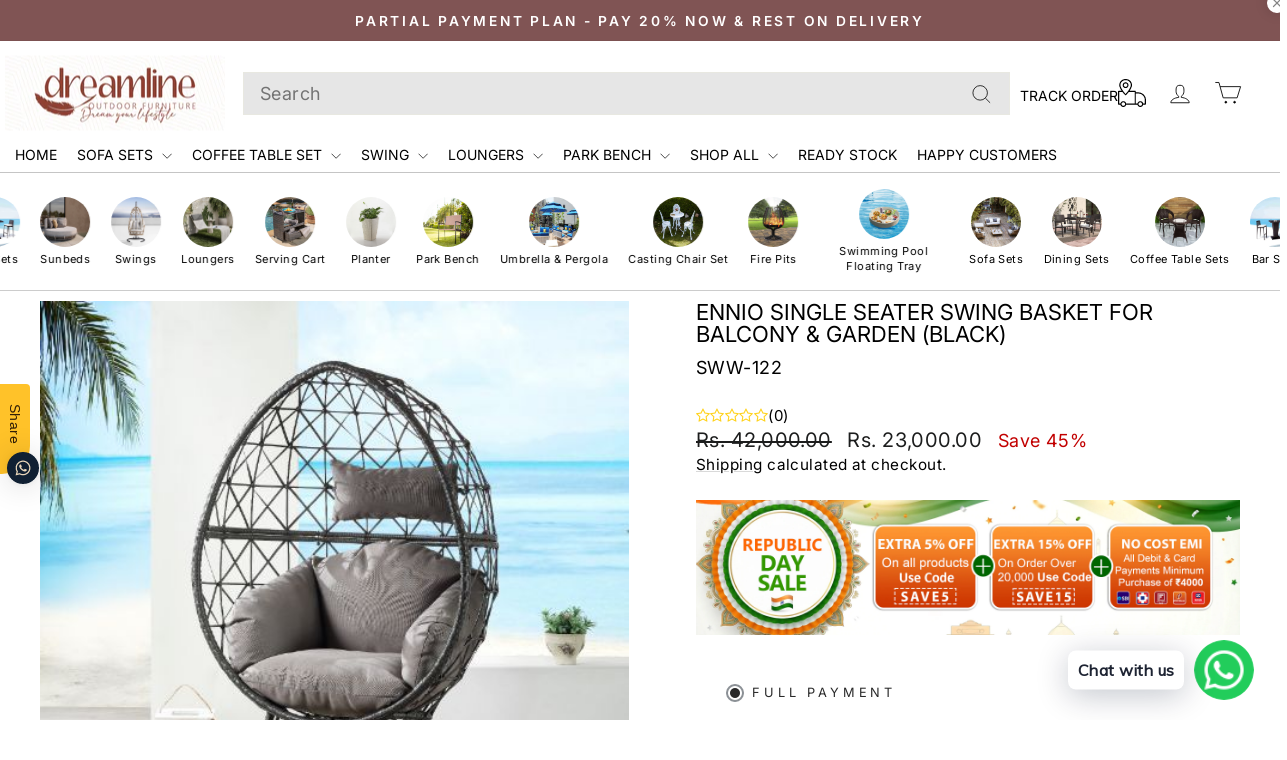

--- FILE ---
content_type: image/svg+xml
request_url: https://dreamlineoutdoorfurniture.com/cdn/shop/files/thehindu-logo.svg?v=1693600180&width=180
body_size: 31418
content:
<svg xmlns="http://www.w3.org/2000/svg" width="660" height="62.13" viewBox="0 0 660 62.13">
  <path id="Path_1" data-name="Path 1" d="M660,4.592v-1l-10.408.224-12.2-.224v1C646.453,5.04,648.7,8.513,648.7,18.14V38.846c0,12.537-4.144,19.587-16.343,19.587-11.309,0-14.328-7.273-14.328-18.691V12.652c0-6.831,2.233-7.721,8.284-8.06v-1l-13.214.224-13.427-.224v1c6.045.339,8.278,1.119,8.278,8.06V42.991c0,14.323,11.756,17.681,22.612,17.681,12.767,0,20.488-6.269,20.488-20.821V18.14c0-6.957.431-11.767,6.159-13.16Zm-73.547,28.1-.18,4.942C585.4,48.642,581.309,55.9,571.12,57.761a19.266,19.266,0,0,1-4.587.339c-5.6-.115-7.727-2.577-7.727-8.731V6.045a24.991,24.991,0,0,1,5.035-.557c14.59,0,21.7,9.742,22.53,24.239l.082,2.965M588.3,53.835l1.835-1.573c4.658-4.461,7.4-11.123,7.4-20.69,0-20.379-14.661-27.985-31.567-27.985L554.1,3.811l-13.771-.224v1c6.159.339,8.289,1.119,8.289,8.169v38.06c0,6.94-2.244,7.727-8.289,8.174v.9L554,59.667c3.129,0,6.269.224,9.4.333a45.033,45.033,0,0,0,7.841-.224,35.584,35.584,0,0,0,15.06-4.565l2.009-1.376M537.428,4.592v-1l-9.294.224-11.642-.224v1c9.179.339,10.522,6.045,10.522,14.891V49.03L489.07,3.7H474.4v1.01a14.563,14.563,0,0,1,4.925.781c4.7,1.9,5.149,8.507,5.149,13.209V44c0,7.273,0,14.438-8.169,15v.9c3.129-.115,6.378-.339,9.512-.339,3.806,0,7.5.224,11.194.339V59c-8.731-.562-10.3-6.493-10.3-15V16.458l36.716,44.1h5.821V19.483c0-6.509.2-13.509,6.771-14.727l1.4-.164m-66.159,55.3V59c-6.045-.448-8.4-1.234-8.4-8.174V12.761c0-6.94,2.244-7.83,8.4-8.169v-1l-13.324.224-13.427-.224v1c6.154.339,8.284,1.119,8.284,8.169v38.06c0,6.94-2.244,7.727-8.284,8.174v.9l13.427-.224,13.324.224m-31.791,0V59c-5.936-.448-8.393-1.234-8.393-8.174V12.761c0-6.94,2.348-7.83,8.393-8.169v-1l-13.542.224-13.214-.224v1c6.159.339,8.174,1.119,8.174,8.169V29.667l-14.443.115H395.6V12.761c0-6.94,2.13-7.83,8.284-8.169v-1l-13.324.224L377.13,3.588v1c6.154.339,8.278,1.119,8.278,8.169v38.06c0,6.94-2.239,7.727-8.278,8.174v.9l13.427-.224,13.324.224V59c-6.045-.448-8.284-1.234-8.284-8.174V31.458l12.313-.109,12.985.109V50.821c0,6.94-2.015,7.727-8.174,8.174v.9l13.214-.224,13.542.224m-75.224-2.577.672-.2.672-.36.448,1.791c-.333,0-.448.224-.781.333l-.339-.906-.672-.661m-1.343,1.906H361.9c.115-.9.448-1.567,1.349-1.567.781,0,1.229.781,1.343,1.452l-1.682.115m-1.791-27.313h.109v.115M361,33.134l-.333-.218c0-.224.109-.448.333-.448a.3.3,0,0,1,.339.333l-.087.251-.251.082m.115-.781-.448.224-.224-.557a.356.356,0,0,0,.333-.339h.115v.224l.224.448M360,31.8l-.109-.115.109-.224.224.224m-.448,1.01-.448-.224c0-.224.224-.339.448-.339.115,0,.224.115.224.339l-.224.224m.115-1.458-.115.339.115.333a.773.773,0,0,0-.562.339V32.13l-.224-.557h.115l.448-.339h.224M359,58.771l.42-.983a1.054,1.054,0,0,1,.923-.475c.781,0,.89,1.234.89,1.682V59.1L359,58.771m-.115-27.537-.109-.109.109-.115.115.115m-.339-.562v.448l.115.448-.115-.109-.557.224.109-.224-.224-.339.421-.142m.169,1.25-.251.126-.339-.339.115-.224h.224c.224,0,.333.115.333.224l-.082.213m-.7-1.556-.115-.109.115-.115.109.115m-.508-.224.06.333-.339.115a.69.69,0,0,0,0-.672l.339-.115h.224l-.284.339m-.388,28.99.224-.224,1.119.224M357.09,30.9l.224-.115.224.339-.224.333a.36.36,0,0,1-.339-.333V31.01l.115-.109m0-1.458-.115.224-.109-.224.109-.115m2.048,26.478,2.321.278a7,7,0,0,0,3.582-.781l.672.666a5.749,5.749,0,0,1-3.134,1.01c-1.119,0-5.373-.448-5.712-1.676l.115-.115,2.157.617m-2.157,2.4-.224-.109c0-.448.224-1.458.9-1.458s.9.672.9,1.234l-.109.672-.672-.115c.109-.333.333-.557.333-.9l-.519.382-.6.289m-.339,1.682.339-.339a67.04,67.04,0,0,0,8.174.9c2.009,0,4.03-1.119,4.03-3.358a2.378,2.378,0,0,0-.9-1.9,3.09,3.09,0,0,1,1.8.448,1.264,1.264,0,0,0,.333-.9,2.5,2.5,0,0,0-.672-1.567,3.883,3.883,0,0,1,2.13,3.358c0,3.358-3.588,4.478-6.159,4.478a43.022,43.022,0,0,1-5.482-.786l-1.753-.208-1.835-.126m-.448-30h.224c.224,0,.339,0,.339.224a.3.3,0,0,1-.339.339l-.224-.115v-.448L355.97,28.1l.781,1-.109.562-.24.027m-1.1,29.186.781-1-.109.224.224.448m-1.229-28.094.246.513.087.606c0,.224-.115,1.229-.333,1.229s-.224-1-.224-1.229l.027-.606.2-.513m-.027,9.037.027.7-.224,1.119c-.224,0-.224-1.01-.224-1.234,0-.109,0-1.119.224-1.119l.2.535m.027-15.868-.016.311-.1.137c-.224.115-.448-1.458-.448-1.791l.115-.448c.109-.055.224.339.306.77l.142,1.021m0,11.751.344.142.1.306a.529.529,0,0,1-.557.562.617.617,0,0,1-.448-.562l.2-.306.366-.142m.18-8.628.153.349a.507.507,0,0,1-.557.442.476.476,0,0,1-.448-.442.409.409,0,0,1,.448-.448l.4.1M354.878,42.8l.2.41a.6.6,0,0,1-.557.557c-.448,0-.672-.224-.672-.557s.224-.562.672-.562l.36.153m.087-13.362-.524-.475a2.757,2.757,0,0,1-.71-1.764,3.165,3.165,0,0,1,.786-1.9,2.4,2.4,0,0,0-.448,1.676l.235,1.36.661,1.1m-.115,4.363-.6,1.027-.18,1.1a3.16,3.16,0,0,0,.448,2.015,3.32,3.32,0,0,1-.9-2.015l.322-1.147.906-.983m-1.791,8.4.24-.322.322-.24-.339.677m.115-23.507.4.1.153.349a.511.511,0,0,1-.557.448.482.482,0,0,1-.448-.448l.142-.349.306-.1m0,2.463-.923-1.01a2.475,2.475,0,0,1-.421-1.343,3.3,3.3,0,0,1,.781-1.791,3.752,3.752,0,0,0-.333,1.682l.235,1.311.661,1.152m-.224,9.96-.295,1.245-.715.994a3.064,3.064,0,0,0,.562-2.239A4.178,4.178,0,0,0,351.94,29a2.855,2.855,0,0,1,1.152,1.589l.082.65m-.339,24.4-.055-.7-.393-.535h-.448a6.424,6.424,0,0,1,2.463-3.691c1.343,1.119,2.463,2.124,2.8,3.921h-.672l-.967-1.4-1.381-1.065a7.642,7.642,0,0,1,.562,2.692,4.142,4.142,0,0,1-.672,2.348l-.491-.868-.743-.7m-.841-13.389.508-.158a.562.562,0,0,1,0,1.125c-.448,0-.677-.224-.677-.562l.169-.4m-.055-7.208-.224.9-.115-.786a1.059,1.059,0,0,1,.224-.781l.115.672m.42-12.313.268.584.1.65a3.323,3.323,0,0,1-.9,2.015,4.364,4.364,0,0,0,.453-2.015,2.944,2.944,0,0,0-.786-2.13l.868.9m-.42,8.06.366.18.2.268a.725.725,0,0,1-.562.672c-.339,0-.448-.333-.448-.672l.142-.311.306-.137m-.448,10.522.5-.977.169-1.152a3.541,3.541,0,0,0-.562-2.124,3.165,3.165,0,0,1,1.01,2.015,2.586,2.586,0,0,1-.349,1.245l-.77.994m.448-13.324-.087.661-.251.573-.224-1.234.224-1.338c.169,0,.251.306.295.628l.044.71m-.9,14.891,1.119-1.736a3.993,3.993,0,0,0,.786-1.736c0-1.229-.9-2.348-.9-3.691,0-1.791,1.9-2.687,1.9-4.254,0-1.452-1.567-2.353-1.567-3.921,0-1.452,1.119-2.457,1.119-3.915,0-1.9-2.463-2.124-2.463-4.811,0-1.01.781-1.791.557-2.8l.224.9-.333,1.906.109.825c.5,1.72,2.468,2.124,2.468,3.986,0,1.458-1.119,2.577-1.119,3.915s1.567,2.353,1.567,3.921c0,1.676-1.791,2.687-1.791,4.363,0,1.234.781,2.353.781,3.582a2.892,2.892,0,0,1-.9,1.906l-1.567,1.567m-.115-20.488v-.557a1.5,1.5,0,0,1,.224-1l.115.557-.339,1m.562,1.01.366.213.2.459a.787.787,0,0,1-.562.448.6.6,0,0,1-.562-.557l.2-.366.366-.2m.786,32.8-.24,1.081-.661.825h-.448l-.557-1.906m.781-39.736-.18.349-.268.1c-.333,0-.557-.115-.557-.448a.511.511,0,0,1,.557-.448l.268.142.18.306m.224,25.632-.268.464-.513.213a.648.648,0,0,1-.672-.677c0-.448.224-.781.672-.781l.513.224.268.557m4.368,2.463.36-4.308.2-4.308-.109-4.925a.531.531,0,0,0,.672.115l-.115.224a.748.748,0,0,0,.672.781l.562-.109-.109.109a.839.839,0,0,0,.781.786.625.625,0,0,0,.562-.339s.333.781.781.781l.562-.224a.717.717,0,0,0,.666.672c.562,0,.786-.333.786-.672s-.115-.666-.448-.666c.224-.115.448-.448.333-.562h1.458l-.224,1.9v.115a5.414,5.414,0,0,1-2.463,1.343,5.717,5.717,0,0,0,2.348-.672l-.224.672a3.794,3.794,0,0,1-2.015,1.229,3.723,3.723,0,0,0,1.791-.557l-.109.557a4.7,4.7,0,0,1-2.015,1.234,4.706,4.706,0,0,0,1.791-.448l-.224.672a10.38,10.38,0,0,1-2.124,1.229,5.367,5.367,0,0,0,1.9-.557l-.224.557-1.791,1.01,1.453-.339-.666,1.567a17.739,17.739,0,0,1-2.015,1.125l1.676-.453a7.691,7.691,0,0,0-1,2.8l.224,1.343a3.657,3.657,0,0,1-1.458,1.452,5.881,5.881,0,0,0,1.682-.9A11.908,11.908,0,0,0,361,48.7a4.992,4.992,0,0,1-1.562,1.119,2.837,2.837,0,0,0,1.786-.786l.448.453a2.844,2.844,0,0,1-1.338,1.229,2.13,2.13,0,0,0,1.562-.786l.448.448a2.351,2.351,0,0,1-1.453,1.119H361a2.205,2.205,0,0,0,1.567-.672l.224.224a2.627,2.627,0,0,1-1.453,1.234,3.72,3.72,0,0,0,1.791-.786l.672,1.234s-.672,1.119-1.343,1.229a2.822,2.822,0,0,0,1.682-.672l.109.115c-.448.557-.9,1.119-1.458,1.234a3.12,3.12,0,0,0,1.682-.677l.224.677a5.609,5.609,0,0,1-3.358.89,8.789,8.789,0,0,1-4.03-.89,2.316,2.316,0,0,0-.339-1.458h.562l1.343-.115a2.708,2.708,0,0,1-2.8-1.567l.9.115,1.01-.115a4.278,4.278,0,0,1-3.02-1l1,.109,1.119-.109a4.918,4.918,0,0,1-3.582-1.458,4.977,4.977,0,0,0,1.791.339l1.119-.109h-.448c-3.691,0-5.373-3.588-6.493-6.607l3.178.781,3.091,1.119m-7.164-12.647-.333-.109.448-.224.224.224m-.535,4.56-.251-.2c0-.448.672-.562.9-.562.339,0,.781.115.781.339,0,.448-.781.448-1,.448l-.42-.027M348.7,33.7l-.339.109a.5.5,0,0,1-.333-.448l.109-.109.322.142.24.306m.224.333.415.044.251.295c0,.333-.666.557-.89.557s-.672-.109-.672-.448c0-.164.169-.278.366-.349l.53-.1m.224,3.14.415.093.251.355c0,.333-.781.448-1,.448V38.4c0,.115,0,.781-.448.781-.224,0-.333-.666-.333-.781,0-.59.186-.988.612-1.147l.508-.082M347.8,27.876l.109-.278a1.365,1.365,0,0,1,.9-.278c.224,0,.672,0,.672.333s-.672.557-1,.557l-.42-.082-.251-.251m.781,12.985.519.169.268.5c0,.333-.448.672-.786.672a.748.748,0,0,1-.781-.672l.224-.5.557-.169m-.9,17.572,3.134.115a2.665,2.665,0,0,1-1.343.333l-.9-.137-.9-.311m.9-32.681.475.082.311.251c0,.448-.786.562-1.01.562s-.781-.115-.781-.448c0-.169.169-.284.377-.349l.628-.1m-.9,4.478h-.109c0-.339.224-.339.448-.448l-.224-.224c0-.339.781-.562,1-.562s.672.109.672.333c0,.562-1,.562-1.343.562l-.1.251-.349.087m.339,4.92v.115l-.349-.082-.1-.257v-.109l.306.082m-.306,22.863.475-.923a1.369,1.369,0,0,1,.977-.42c.9,0,1.119.786,1.119,1.458v.109l-2.572-.224m.137-32.878-.251-.251c0-.339.786-.562,1.01-.562s.672.115.672.448-.786.448-1.01.448l-.42-.082m.42-8.649-.322.306-.573.142c-.224,0-.672-.115-.672-.448s.786-.448,1.01-.448l.36.1.2.349m-1.906,12.985V29c0-.224.115-.448.339-.448l.115.115-.142.36-.311.2m.229,6.94-.115.224-.224-.448.109-.224m.229,1.343.257.093a.962.962,0,0,1,.191.693c0,.224,0,.89-.448.89-.229,0-.339-.666-.339-.89l.082-.481.257-.306m.333,3.244.519.213.268.459a.741.741,0,0,1-.786.672.594.594,0,0,1-.672-.672l.169-.459.5-.213m-.1-14.115.213.464a.682.682,0,0,1-.677.781c-.557,0-.9-.224-.9-.781,0-.339.339-.672.9-.672l.464.207m.322-11.849-.333.71a.89.89,0,0,1-.677.295c-.672,0-1.119-.333-1.119-1l.224-.672,1.906.672m-.8,38.688-1.556-.857c.672-.9,2.8-5.6,2.8-6.6a2.557,2.557,0,0,0-.333-1.234l2.457-.109.9,1.9-.557.115a3.565,3.565,0,0,1-1.676-.672,3.131,3.131,0,0,0,2.572,1,10.216,10.216,0,0,0,1.906,2.577h-.448a6.648,6.648,0,0,1-3.582-1.01,6.919,6.919,0,0,0,4.478,1.458l.781.781-.557.448a7.77,7.77,0,0,1-4.478-1c.89.9,2.8,1.343,4.03,1.567l-.672.781h-.224a9.568,9.568,0,0,1-4.145-1.119,9.035,9.035,0,0,0,4.145,1.682l-.453.672h-.224a7.245,7.245,0,0,1-4.248-1.234c.9,1.119,3.02,1.682,4.248,1.791l-.109.448a11.905,11.905,0,0,1-3.429-.7l-1.622-.683M344.661,28.1l.224.333c0,.229-.109.229-.224.339-.109-.109-.224-.109-.224-.339l.224-.333m.011,8.841.213-.109c.224,0,.339.672.339.9,0,.115-.115.786-.339.786-.333,0-.448-.672-.448-.786l.1-.535.137-.251m-.011-.781.115.224-.339.448-.109-.448.082-.115m-.082,7.5.224-1.906,4.816.786.218,1.458-2.67-.087m-2.7,13.182.562-1.108c.251-.377.557-.683.9-.683.9,0,1.234,1.343,1.234,2.015v.224l-2.692-.448m.562-17.13.513.186a.747.747,0,0,1,.268.6c0,.333-.448.672-.781.672a.753.753,0,0,1-.786-.672l.224-.6.562-.186m-.224-13.542-.087.437-.251.349c-.333,0-.442-.672-.442-.786,0-.224.109-.9.442-.9l.251.366.087.53m-1.229,26.751v-.109a1.163,1.163,0,0,1,.448-.9c2.457,2.015,5.373,2.463,8.393,2.687V55.3l-.109.442h-1.01a15.89,15.89,0,0,1-6.17-1.414l-1.551-1.048m1.338-22.721.661.153a2.018,2.018,0,0,1,1.136,1.753,1.95,1.95,0,0,1-1.8,1.9,1.862,1.862,0,0,1-1.786-1.9,1.939,1.939,0,0,1,1.081-1.753l.7-.153m-1.72-1.917.044.349v.224l-.333-.448v-.224m.109,7.836h-.109v-.224a.5.5,0,0,1,.333-.448l.115.109-.087.366-.251.2m.126.557.213-.109c.333,0,.448.562.448.9,0,.115-.115.672-.448.672s-.448-.557-.448-.672l.1-.535.137-.251m-.349,6.722.251-1.01.087-1.01,1,.115-.224,2.015m-.4-26.314.3-.4.322-.153c1,0,1.567,3.358,1.567,4.145,0,1-.448,1.786-1.567,1.786s-1.567-.781-1.567-1.786l.448-2.326.5-1.267m-.47,30.988-.251.137-.224-.448h.562m.4-8.016.268.519c0,.333-.448.672-.786.672a.647.647,0,0,1-.672-.672.741.741,0,0,1,.672-.786l.519.268m-.726-21.547L341.98,21.5a1.887,1.887,0,0,0,1.9,1.9c1.343,0,1.791-.9,1.791-2.015,0-.9-.786-5.149-1.791-5.149-.251,0-.5.278-.721.71l-.606,1.627m.546,35.946.322.344a3.133,3.133,0,0,1,.235,1.447v.781l-1.174-.431c-.448-.18-.841-.4-.841-.688s.279-.584.6-.852l.857-.6m-1.343-28.433.557-.224c.448,0,.672.339.672.786s-.224.781-.672.781a.761.761,0,0,1-.781-.781l.224-.562m.431,6.482.4.137.175.213c0,.218-.672.781-.9.89l1.01-.224.224.224-.339,1.01a1.988,1.988,0,0,1,.9-.562c.333,0,.333,1.01.224,1.234.109-.115.557-1.01.781-1.01s.562.786.672.9v-.224s0-.9.224-.9a2.651,2.651,0,0,1,1.01.672l-.339-1.119c0-.109,0-.224.229-.224l1,.224c-.224-.109-.9-.557-.9-.89s1.01-.448,1.119-.448c-.109,0-1.119-.115-1.119-.448s.672-.786.9-.9l-1,.109-.229-.109a2.149,2.149,0,0,1,.339-1.119,1.5,1.5,0,0,1-1.01.672c-.333,0-.224-1.01-.224-1.234-.109.224-.448,1.01-.672,1.01-.333,0-.557-.786-.672-1.01v.448c0,.339,0,.786-.333.786s-.672-.339-.9-.562a1.505,1.505,0,0,1,.339.9c0,.224-.115.224-.339.224l-1-.109c.224.109,1,.557,1,.9s-1.119.448-1.229.448l.655.1m-.879-2.785h.109c.224-.115.339.109.339.333h-.115l-.333-.333m.289,5.231-.289.137h-.115l-.109-.109c0-.224.333-.339.557-.339l-.044.311m.186,2.348.082.481c0,.224-.109.781-.333.781-.448,0-.448-.557-.448-.781s0-.786.448-.786l.251.306m-.7,9.206v-.109h.557l-.557-.224v-.115l.672.115-.562-.339.115-.109h.448l-.448-.224.109-.115.562.115h.224c-.224,0-.562-.115-.562-.339v-.109l.786.109-.562-.333.672-.115c1.119,0,1.452.9,1.676,1.791a4.394,4.394,0,0,1-1.562.562l-.825-.2-.743-.366m-.224-14.1.683-.366.77-.2c-.224-.224-1.229-.672-1.229-1,0-.224.224-.224.333-.224l1.458.333a2.508,2.508,0,0,1-.672-1.343l.109-.109v-.115c.339,0,1.01.562,1.343.9l-.109-.9.109-.672c.557,0,.9,1.01,1,1.234.115-.115.562-1.343.9-1.343.224,0,.115,1.343.115,1.676.333-.333.786-.9,1.234-.9l.109.339a2.744,2.744,0,0,1-.448,1.229,2.17,2.17,0,0,1,1.119-.333c.339,0,.448,0,.448.224a1.493,1.493,0,0,1,.9-.339c.224,0,.672,0,.672.448,0,.224-.781.448-.9.448-.224,0-.781-.109-.781-.333a2.048,2.048,0,0,1-1.119.781,2.789,2.789,0,0,1,1.453.339l.786-.224c.224,0,.666.109.666.448s-.781.448-1,.448-.557,0-.672-.224a3.207,3.207,0,0,1-1.119.333c.224.109,1.119.672,1.119,1,0,0,0,.224-.448.224a2.537,2.537,0,0,1-1.229-.333,2.566,2.566,0,0,1,.672,1.343l-.224.224c-.448,0-1.01-.562-1.234-.9v.781c0,.115,0,.786-.115.786-.448,0-.781-1.01-.9-1.234-.109.224-.448,1.234-.89,1.234-.339,0-.115-1.234-.115-1.458a2.37,2.37,0,0,1-1.343.786l-.109-.224c0-.339.448-.9.672-1.343l-1.458.333-.224-.109h-.109c0-.339,1-1.01,1.229-1.119l-.808-.2-.644-.36m-.115,14.438.115-.115a2.717,2.717,0,0,0,3.577,0h.115v.115c0,.557-1.567,1-1.9,1a3.153,3.153,0,0,1-1.791-.672l.448.115-.562-.448m.9-33.921.715.295.295.715a1,1,0,0,1-1.01,1.01A1.106,1.106,0,0,1,340.522,14a.963.963,0,0,1,.349-.715l.77-.295m-.431,27.188.208.464c0,.333-.333.781-.672.781a.951.951,0,0,1-.786-.781c0-.339.448-.672.786-.672l.464.207m-.016-7.039-.093.262a.989.989,0,0,1-.693.186c-.224,0-.9-.109-.9-.448s.562-.442.786-.442l.53.137.366.306m-.109-6.487-.295.2-.382.027a1.209,1.209,0,0,1-.9-.224l-.109-.224.109-.224.562-.224a1.323,1.323,0,0,1,.9.377l.109.295m0,3.244-.295.251-.382.087a1.278,1.278,0,0,1-.9-.339v.562l-.109-.786.109-.109c.115-.229.448-.229.672-.229a1.217,1.217,0,0,1,.792.289l.109.273m0,5.035-.295.257-.382.082-.9-.224-.109-.224.109-.224.562-.115a1.479,1.479,0,0,1,.9.191l.109.257m-1.573-6.94.279-.2.284-.027c.333,0,1.01.115,1.01.448s-.677.339-.786.339l-.786-.115-.224-.333.224-.115m0-6.487.535-.311.7-.137a2.342,2.342,0,0,1,1.119.448v-.672l-.672-.224-.9.224c-.448,0-.786-.224-.786-.672a.881.881,0,0,1,.9-.9,1.856,1.856,0,0,1,1.682.9l.115-.786c-.448-1.119-1.8-.109-1.8-1.229,0-.224.339-.448.677-.448a1.485,1.485,0,0,1,1.229.9l.224-.448c-.224-1.01-1.343-.224-1.343-1.234a.482.482,0,0,1,.448-.448c.562,0,.9.448,1.234.9l.109-.448c-.224-.672-.9-.448-.9-1l.224-.339c.562,0,.786.562,1.01.9.109-.224.224-.224.333-.224l-.109-.9c0-.224.109-.448.333-.448s.333.115.333.448l-.224.786c.224.109.339.109.448.333.115-.333.448-.9.786-.9l.224.115.109.333c0,.333-.672.224-.781.9l.109.562A1.3,1.3,0,0,1,346,16.458c.224,0,.453.333.453.562,0,.557-1.01.224-1.349,1l.224.562c.339-.448.9-1.01,1.458-1.01a.725.725,0,0,1,.562.562c0,.781-1.458.224-1.8,1.119l.115.672a1.935,1.935,0,0,1,1.343-.672,1.013,1.013,0,0,1,1.119.9.628.628,0,0,1-.557.672l-1.349-.224-.448.109.115.786a2.364,2.364,0,0,1,1.119-.448,1.342,1.342,0,0,1,1.343,1.229c0,.448-.224.672-.557.672-.562,0-.9-.672-1.573-.672h-.557l-.115.448c.672,0,1.682.448,1.682,1,0,.453-.781,1.125-1.234,1.125s-.557-1.125-1.229-1.458l-.562.224a1.065,1.065,0,0,1,.562.9,1,1,0,0,1-1,1.01.914.914,0,0,1-.9-1.01.935.935,0,0,1,.672-1.01l-.562-.109c-.9.224-.781,1.458-1.343,1.458-.448,0-1.234-.672-1.234-1.01,0-.672,1.234-1.119,1.8-1.119l-.224-.448h-.448c-.9,0-1.01.672-1.682.672l-.339-.224a.62.62,0,0,1-.333-.562l.333-.666m0,14.547h.339c.333,0,1.01,0,1.01.448,0,.229-.453.453-.677.453l-.672-.224a.506.506,0,0,1-.448-.339l.448-.339m0-11.636.53.153c.2.1.366.235.366.4,0,.339-.672.339-.9.339-.333,0-.781-.115-.781-.562l.306-.251.475-.082m0-6.607.306.126.142.213c0,.224-.333.333-.448.448h-.333c-.224,0-.9-.115-.9-.448,0-.284.224-.393.491-.42l.737.082m0-1.676.153.126.071.207-.224.448h-.448c-.224,0-.89-.115-.89-.562,0-.218.442-.333.666-.333l.672.115m0-1.567.224.333-.224.115-.557.109c-.339,0-1-.109-1-.448s.442-.333.666-.333l.448.027.448.2M339.4,40.637l-.224.519-.562.262c-.333,0-.666-.448-.666-.781a.717.717,0,0,1,.666-.672l.562.207.224.464m0-27.537-.251.349-.42.1c-.339,0-1-.115-1-.562,0-.224.557-.333.666-.333a1.638,1.638,0,0,1,.9.235l.109.213m-1.9,23.169-.027.661-.2.573c-.115,0-.115-1.119-.115-1.234s0-1.229.115-1.229l.2.573.027.655m.18-4.166.153.366a.527.527,0,0,1-.557.557.511.511,0,0,1-.448-.557c0-.224.224-.562.448-.562l.4.2m1.829.142.224.109h-.224c-.333.115-.557.224-.557.562a1.14,1.14,0,0,0,.557.89l.224.115h-.224c-.333.109-.672.333-.672.557a1.3,1.3,0,0,0,.672,1.01l.115.109h-.115c-.333.115-.9.115-.9.672,0,.339.448.677.672.786-.333.224-.781.448-.781.786a.68.68,0,0,0,.333.672,1.76,1.76,0,0,1,.672-.9l.448-.115.448.224c0,.448-.672.9-.9,1.119v.224l.339.109c.557,0,.672-.448.781-.781a1.1,1.1,0,0,0,.9.781c.448,0,.672-.333.781-.781,0,.448.339.9.672.9.562,0,.786-.448.9-.9.224.333.448.9,1,.9.339,0,.672-.562.672-.9a1.318,1.318,0,0,0,1.125,1,1.158,1.158,0,0,0,.781-.557c.115.333.339,1,.786,1a.83.83,0,0,0,.781-.672c.115.339.339.672.672.672a.739.739,0,0,0,.672-.781c0-.557-.672-.672-1.119-.557.224-.448,1.229-.448,1.229-1.01,0-.781-.672-.672-1.229-.672.333-.448,1.229-.448,1.229-1.119,0-.562-1-.562-1.338-.562.333,0,1.229-.557,1.229-1,0-.339-.9-.672-1.229-.672.333-.224,1.229-.557,1.229-1,0-.562-.339-.672-.786-.672a1.084,1.084,0,0,0,.786-1.01c0-.448-.562-.672-.9-.672.224-.224.781-.557.781-1.01s-.448-.557-.781-.557a1.423,1.423,0,0,0,.781-1.119c0-.333-.781-.557-1-.672.333-.109.9-.448.9-.9s-.672-.672-.9-.672c.224-.224.9-.557.9-1.119,0-.339-.672-.562-.9-.562a1.288,1.288,0,0,0,.672-1c0-.448-.781-.672-1.119-.672a1.482,1.482,0,0,0,.672-1c0-.448-.672-.562-.9-.672a1.087,1.087,0,0,0,.786-.9c0-.562-.786-.672-1.234-.672.339-.224.786-.562.786-1.01,0-.333-.786-.557-1.119-.672.333-.115.9-.672.9-1s-.448-.562-.672-.562l.333-.557.9.224a115.5,115.5,0,0,1,1.791,17.348c0,2.8,0,5.821-.224,8.617a35.782,35.782,0,0,0-9.179-1.343h-2.13l-1.786.224a46.226,46.226,0,0,0,.666-7.83v-.786a111.015,111.015,0,0,0-1.9-19.145l1.567.115-.628.262-.268.224-.109.295c0,.677.557.786,1,.9-.333.109-.9.448-.9.781,0,.448.786.9,1.229.9-.333.115-1,.448-1,.781,0,.562.786.786,1.119.9-.224.109-.781.333-.781.672s.666.9,1,.9a1.235,1.235,0,0,0-.781.9c0,.448.666.672,1,.781-.339.115-1,.339-1,.9,0,.339.666.672,1.114.781-.333.115-.89.448-.89.786,0,.448.666.9.89,1.01-.224.109-.672.448-.672.781s.672.672.9.786c-.224.224-.9.557-.9.9s.672.781,1.01.9c-.339,0-.786.333-.786.666,0,.448.448.786.9.9l.115.115h-.115c-.448.109-.781.224-.781.672l.224.573.557.322h.115l-.115.115c-.333,0-.781.333-.781.557l.268.546.513.464-.109-.9.109-.115.672-.109c.224,0,.9.109.9.448s-.562.333-.677.333a.934.934,0,0,1-.9-.333v.672m-3.02,25.965.044-.349-.044-.431a13.66,13.66,0,0,1,3.02-.115l3.7.562,2.8.672a10.878,10.878,0,0,0,3.249.9h.224c2.015,0,3.249-1.01,3.249-3.134a3.45,3.45,0,0,1,.672,1.567L353.284,59a5.882,5.882,0,0,0,2.124-5.04,3.557,3.557,0,0,1,.9,2.239,4.309,4.309,0,0,1-1.452,2.91l1.676-.333.115.109-.988.95a5.907,5.907,0,0,1-3.713,1.179c-2.463,0-4.478-1.119-6.831-1.791a23.73,23.73,0,0,0-5.6-1.234l-.557-.109-1.316.082-1.147.251m1.01-27.756-.661,1.016-.235,1.108a3.78,3.78,0,0,0,.557,1.9,2.538,2.538,0,0,1-.781-2.009,2.307,2.307,0,0,1,.612-1.622l.508-.393m.109-6.383-.142.4-.306.158-.557-.224a4.269,4.269,0,0,0,1,2.015,2.736,2.736,0,0,1-1.343-2.353,2.221,2.221,0,0,1,.786-1.791,2.9,2.9,0,0,0-.448,1.682c0-.229.224-.339.557-.339l.268.142.18.306m-1.469,16.272.464-.153a.56.56,0,0,1,0,1.119.625.625,0,0,1-.672-.562l.207-.4m.126-25.451.306.153.142.41a.482.482,0,0,1-.448.448.511.511,0,0,1-.557-.448l.153-.41.4-.153M336.159,39.4l.349.142.1.306v.115l-.115-.115c-.333,0-.672.224-.672.448l-.224-.448.153-.306.41-.142m.076-1.409.7-.268a3.972,3.972,0,0,0-1.676,3.02l-.115-1a1.9,1.9,0,0,1,.519-1.3l.568-.448M335.936,52l-.786.5a2.17,2.17,0,0,1,2.13-1.906,2.839,2.839,0,0,1,2.233,1.343,2.4,2.4,0,0,1,.339,1.343,3.288,3.288,0,0,1-.339,1.573,7.219,7.219,0,0,1-1.453,2.124l-1.567.333a1.366,1.366,0,0,0-.672-1.119c1.234-.333,2.687-.89,2.687-2.239a1.926,1.926,0,0,0-1.791-2.124l-.781.169m.333-34.532-.966-1.01a2.57,2.57,0,0,1-.377-1.343,2.49,2.49,0,0,1,.672-1.682,2.537,2.537,0,0,1-.333-1.229v-.339a2.66,2.66,0,0,1,.557,1.458l-.109.339-.115-.115a2.664,2.664,0,0,0-.333,1.343,4.048,4.048,0,0,0,.562,2.064l.442.513m-.224,10.517-.235,1.037-.661.868a2.935,2.935,0,0,0,.562-1.906,3.542,3.542,0,0,0-.786-2.124l.814.9.306,1.229m-.754-8.5.306,1.229a2.793,2.793,0,0,1-.9,2.015,3.244,3.244,0,0,0,.562-2.015,2.962,2.962,0,0,0-.786-2.124l.814.9m-.366,7.945.306.153.142.4c0,.224-.224.562-.448.562-.339,0-.448-.339-.448-.562l.1-.36.349-.2m-.339,2.13.2.53.027.7c0,.115,0,1.119-.224,1.119l-.224-1.119.224-1.229m.115,11.189.5.142.169.306c0,.448-.224.562-.672.562a.527.527,0,0,1-.562-.562l.2-.306.366-.142m-.562,18.134.295-.934a.813.813,0,0,1,.715-.519.947.947,0,0,1,.786.448,1.8,1.8,0,0,1-.814.628l-.983.377m.448-34.248-.071.655-.153.573c-.224,0-.333-1.119-.333-1.229s.109-1.234.333-1.234l.153.573.071.661m.295,9.845.268,1.234a3.06,3.06,0,0,1-.786,2.015,3.457,3.457,0,0,0,.562-2.015,3.077,3.077,0,0,0-.9-2.13l.5.4.349.5m0-14.132.153.366a.6.6,0,0,1-.557.562.725.725,0,0,1-.562-.562.719.719,0,0,1,.562-.557l.4.191m-.295,15.366-.1.366-.349.191c-.224,0-.448-.333-.448-.557a.513.513,0,0,1,.448-.562l.349.158.1.4m.841-17.768.885,1a2.322,2.322,0,0,1,.4,1.316c0,1.458-1,2.572-1,3.806,0,1.458,1.453,2.463,1.453,4.03,0,1.791-1.791,2.687-1.791,4.368,0,1.229,1.01,2.233,1.01,3.577,0,1.458-1.682,2.468-2.468,3.582.448-1,1.906-2.572,1.906-3.467,0-1.343-.9-2.353-.9-3.691,0-1.906,1.682-2.8,1.682-4.368,0-1.452-1.458-2.348-1.458-4.03,0-1.343,1.01-2.348,1.01-3.691,0-2.015-2.577-2.13-2.577-4.925,0-1.01.781-1.791.557-2.692a1.02,1.02,0,0,1,.339.786c0,.672-.339,1.234-.339,1.906a2.638,2.638,0,0,0,.4,1.442l.885,1.048m-2.184,28.624.115-.333a3.087,3.087,0,0,0,1.791-3.358A17.758,17.758,0,0,0,339.512,44l2.8.224v.224a2.157,2.157,0,0,0-1.567,2.015.6.6,0,0,0-.339.448c0,.672,1.234,1.229,1.682,1.229,0,.339.115.672.448.672.448,0,.562-.333.562-.672.557,0,1.786-.557,1.786-1.229a.482.482,0,0,0-.448-.448,2.14,2.14,0,0,0-1.676-2.015v-.115a25,25,0,0,0,4.145,0v.224l-.306,1.769c-.568,1.851-1.769,3.888-2.272,5.734l-.448-.224c-.672,0-1.119.9-1.119,1.452l.339.672c-.9.224-2.015,1.125-2.015,2.13,0,.557.448.781.781,1l-2.353-.109h-1.119l1.119-1.234a3.885,3.885,0,0,0,.9-2.463,3.108,3.108,0,0,0-.9-2.348,3.3,3.3,0,0,0-2.233-.9c-1.682,0-2.244,1.229-2.244,2.687v.557a1.8,1.8,0,0,1,1.573-.9,1.3,1.3,0,0,1,1.343,1.343c0,1.125-1.343,1.906-2.13,2.239v-.109c0-.672-1.343-1-1.906-1.119a11.774,11.774,0,0,1-.781-4.816l-.027-1.676.137-1.682m0-32.681-.109.448a2.451,2.451,0,0,1-.448-1.458v-.339l.4.672.153.677m0,25.069.115.339c0,.333-.224,1.791-.562,1.791-.218,0-.218-.224-.218-.339A4.762,4.762,0,0,1,333,39.19l.246-.235m.126,2.435.213.366a.633.633,0,0,1-.672.562.532.532,0,0,1-.557-.562.6.6,0,0,1,.557-.562l.459.2m-2.026,18.162.393-.628a1.026,1.026,0,0,1,.726-.377,3.858,3.858,0,0,1,1.229.557l-2.348.448M330,23.961l-.055-.366-.393-.2-.115.109.229.786-.229,1.01.41-.59m.825-11.505-.557-.224-1.125-1.9.677.333m-.9,46.906h-.333l.109-.9c1.8,0,4.7-.224,5.6-2.124.339.109,1.01.333,1.01.666,0,1.431-2.894,2.037-4.865,2.25l-1.518.1m.115-35.821-.1-.573c-.071-.18-.186-.322-.349-.322l-.224.115-.115.109c0,.224.448.448.448.9a9.132,9.132,0,0,1-.448,1.682l.562-.868.224-1.037m-.311,37.246-.584-.2c.224-.672.448-.672,1.229-.672a1.314,1.314,0,0,1,1.234.9h-1.119l-.759-.027m.644-46.873-.9-.224-1.452-1.791,1.229.109m-2.375-1.616.175.366-.033.36-.224.109a.924.924,0,0,1-.786-1.119l.224-.109.344.115.3.278m-.868,1.731,1.234-.224,1.338,1.676-1.114.115m-1.567.333-1.458-1.343.9-.448,1.458,1.567m-3.587-.448.672-.448,1.349,1.458-.677.339M322.677,8.5l.491-.1a1.461,1.461,0,0,1,1.458,1.234,1.37,1.37,0,0,1-1.458,1.229,1.266,1.266,0,0,1-1.343-1.229,1.185,1.185,0,0,1,.42-.868l.431-.268m.683,22.115,1.2-.737a7.183,7.183,0,0,0,1.753-2.113,9.558,9.558,0,0,0-1.234,1.01,11.343,11.343,0,0,1-3.249,1.791l-.109-.557.224-.786c1.567-.786,2.687-3.467,3.473-3.358h.224c1.343,1.01,2.681,2.124,3.02,3.806.672-1.343,2.015-1.682,2.463-3.244a23.23,23.23,0,0,0,1.01-4.816l1.562-2.239.224,6.269V26.2l-1.447,2.217a21.731,21.731,0,0,1-5.6,5.837c-1.119.672-2.8,1.682-4.145,1.682-.448,0-1-.115-1-.672a1.647,1.647,0,0,1,.448-.9c3.134-.339,4.592-1.343,5.821-4.139-1.119,1.676-3.806,3.577-5.821,3.577h-.115v-.224a1.362,1.362,0,0,1,.339-1c2.353-.224,4.254-.781,5.149-3.02-.672,1.343-4.03,2.348-5.488,2.687a.752.752,0,0,1-.448-.562,1.133,1.133,0,0,1,.448-.781l1.31-.289m-1.2-16.169-1.119-1.234.448-.448L322.836,14m-.448-5.93-.268.349-.519.1c-.218,0-.781-.115-.781-.448s.562-.453.781-.453l.519.1.268.355m-1.791,5.6,1.229,1.229c-.333.224-.557.562-.89.672l-.9-1.343.557-.557m-.109-3.358.868.251a.917.917,0,0,1,.36.754,1.137,1.137,0,0,1-1.229,1,1.1,1.1,0,0,1-1.119-1,.924.924,0,0,1,.349-.754l.77-.251m-.115,5.821-.9.557-.557-1.791a.755.755,0,0,0,.557-.333l.9,1.567m-1.567,42.308.087-.77-.087-.683c1.343,1.229,2.687,2.348,4.7,2.348,1.01,0,2.687-.333,2.687-1.791a2.135,2.135,0,0,0-.448-1.343c1.01,0,2.239.448,2.239,1.682,0,2.015-2.348,2.91-4.03,2.91a5.994,5.994,0,0,1-3.964-1.42l-1.185-.934m.448-45.934.246.24.093.36a1.018,1.018,0,0,1-2.02,0c0-.562.562-.786,1.01-.786l.672.186m-.333,4.407-.786.448-.672-1.791.781-.333m-.672-7.164.628.087c.65.164,1.278.584,1.278,1.256,0,.9-1.119,1.338-1.906,1.338-.672,0-1.786-.442-1.786-1.338a1.368,1.368,0,0,1,1.223-1.272l.562-.071m0,9.4-1.229.109-.557-1.791,1.114-.224m.448-1.229-.076.355a.872.872,0,0,1-.819.426.759.759,0,0,1-.781-.781c0-.339.448-.672.781-.672l.617.207.278.464m-.377,38.535-1.3-.366a1.367,1.367,0,0,1,2.687.333v.224l-1.387-.191M315.42,8.038l-.306-.311c0-.339.557-.562.781-.562s.672.224.672.562c0,.224-.448.448-.672.448l-.475-.137m-.306,45.022,1.562.366,1.567.2c.562,0,1.349-.115,1.349-.786a4.241,4.241,0,0,0-.448-1.452.757.757,0,0,0,.448-.786,2.368,2.368,0,0,0-.339-1.338h-.781l.257-1.037c.808-2.108,2.976-2.157,5.226-2.55l1.343-.333c.562,2.8.115,8.169,1.458,10.522h-.339a4.236,4.236,0,0,0-1.676.224c.672.224,1.229.557,1.229,1.229,0,1.119-1.676,1.458-2.463,1.458-2.239,0-3.467-1.567-5.035-2.91a4.427,4.427,0,0,0-2.8-2.463l-.557-.339m.109-32.8L315,20.155l.224-.224.339.224m-1.234,40.069.983-.5a1.1,1.1,0,0,0,.475-.841,1.027,1.027,0,0,0-.448-.9,2.053,2.053,0,0,0,1.452-2.124,2.594,2.594,0,0,0-.448-1.567,4.145,4.145,0,0,1,2.015,3.582c0,1.594-1.327,2.053-2.692,2.233l-1.338.115m1.343-42.532h-1.119l-.448-1.567,1.01-.224m-1.234,4.254.251-.393a4.168,4.168,0,0,1,1.54-.393l-1.791.786M315,10.3v.333c-.109.672.672,1.229,1.343,1.229a2,2,0,0,0,1-.448c.115.9-1,1.567-1.786,1.567s-1.791-.557-1.791-1.343a1.277,1.277,0,0,1,.36-.879L315,10.3m-.224,4.811-.251.349-.42.1c-.333,0-.781-.109-.781-.448s.448-.557.781-.557l.42.153.251.4m.147-6.531.076.377a.863.863,0,0,1-.9.781c-.448,0-1-.333-1-.781a.976.976,0,0,1,1-.9l.617.24.2.278m.3,12.352.491-.224.071-.557c.666-.224,1.229-.672,1.114-1.343V18.7c-.333.562-1.114.339-1.676.339-.9,0-2.124.672-2.124,1.791l.333-.224.562.224.448-.115.781.224m-1.676-4.7.333,1.567-1,.115-.453-1.573m0,20.723-.109-.683.562,1.119m-.677,13.99.229-.42a1.5,1.5,0,0,1,1.229-.475A1.185,1.185,0,0,1,315,51.94v.448l-2.8-.9m-.224-4.811.5-1.141c2.823-5.351,9.894-5.488,9.687-9.157l.9.109c1.567,0,3.806-1.343,4.925-2.239a19.5,19.5,0,0,0,5.93-7.945,59.579,59.579,0,0,1-2.681,17.13,17.561,17.561,0,0,1,8.278-1.906h.9l1.906.109-.448,1.906-2.353-.109-4.363-.672-.115-.448v.557c0,.786-1,2.91-2.124,3.02l-.115.224a5.5,5.5,0,0,1-2.009.9,11.552,11.552,0,0,0,1.9-.333l-.109,1-2.015.672,2.015-.224-.115.672a4.07,4.07,0,0,1-1.791.786l1.906-.109v.557a8.522,8.522,0,0,1-1.906.781l1.906-.224v.562a3.751,3.751,0,0,1-1.906.9h.339a4.482,4.482,0,0,0,1.676-.339l.109.448a4.636,4.636,0,0,1-2.124,1.01,5.041,5.041,0,0,0,2.239-.448,18.247,18.247,0,0,0,1,2.13c-1.119,1.676-3.8,2.009-5.6,2.009a1.716,1.716,0,0,0-1.452-1c-1.343-3.921-.109-8.174-1.567-12.537a20.5,20.5,0,0,1-1.343-4.925v.333a18.83,18.83,0,0,0,1.01,5.488l-.224.109a2.633,2.633,0,0,1-.786-1.562v.224a2.93,2.93,0,0,0,.562,1.9l-.448.333a3.191,3.191,0,0,1-1.234-2.233v.557a3.481,3.481,0,0,0,.672,1.791h-.448l-.622-.431a2.84,2.84,0,0,1-.945-2.031v.339a3.224,3.224,0,0,0,.781,2.233,4.664,4.664,0,0,0-2.124.562,2.733,2.733,0,0,1-1.343-2.348l-.109.448a3.2,3.2,0,0,0,1,2.124l-.333.224c-1.01-.224-1.458-1.458-1.682-2.348a3.389,3.389,0,0,0,1.234,2.681,3.732,3.732,0,0,0-.677,2.468,11.284,11.284,0,0,1-4.991-1.4l-1.278-1.174m-.169-36.771.617-.169a.672.672,0,1,1,0,1.343c-.448,0-.9-.224-.9-.672l.279-.5m.169,5.095.349.153.1.4c0,.115-.109.339-.448.339a.5.5,0,0,1-.448-.339l.142-.4.306-.153m.448-2.577-.109.333c0,.786.672,1.01,1.343,1.01l.672-.109c-.109.672-.9.9-1.452.9s-1.573-.224-1.573-1.01a.917.917,0,0,1,.349-.688l.77-.431m-.393,35.16.8.606a10.656,10.656,0,0,0,6.094,1.622l.109.672c0,.448-.224.448-.672.448-2.015,0-6.716-1.343-7.279-3.473,0-.224.115-.557.339-.557l.612.683m-.279-31.13.448,1.567-1.119.224-.333-1.458m1-4.811-.169.4-.5.153c-.224,0-.672-.224-.672-.557s.448-.562.672-.562l.5.153.169.41m-1.857,3.68.4-.1a.411.411,0,0,1,.448.448.482.482,0,0,1-.448.448.511.511,0,0,1-.557-.448l.153-.349m-.268,14.9h-.109l.333-.109m-.333,19.363.42-.59.584-.42a1.71,1.71,0,0,1,1.119,1.458l-.224.9-1.037-.59-.863-.754m.448-37.055.306.142.137.306a.409.409,0,0,1-.442.453c-.224,0-.562-.115-.562-.453l.2-.306.366-.142m-.224,6.946-.339-.224a.361.361,0,0,1,.339-.339c.109,0,.224.115.224.339l-.224.224m.333-2.8.333,1.458-.89.333-.339-1.343m-.1-3.233.1.213c0,.333-.109.557-.448.557a.511.511,0,0,1-.448-.557.5.5,0,0,1,.448-.339l.349.126m-.055,2.1.153.344c0,.339-.224.453-.557.453a.413.413,0,0,1-.448-.453.407.407,0,0,1,.448-.442l.4.1m-.071,2.7-.781.339-.339-1.234.672-.448m-1-2.348.4.082.153.251a.529.529,0,0,1-.557.562.517.517,0,0,1-.453-.562l.142-.251.311-.082m-.033,5.116.142.257c0,.224-.224.224-.448.224-.115,0-.224,0-.224-.224s.109-.339.224-.339l.306.082m.142-.754-.546.24-.464.322-.109-1.343.786-.562m.109-.781-.142.306-.306.142a.513.513,0,0,1-.562-.448.53.53,0,0,1,.562-.562l.306.153.142.41m-1.682,3.358-.333-.339c.109-.557.109-.9.557-1.119l.115,1.119-.339.339m-.546,34.685.213-.546.672-.333a11.955,11.955,0,0,1,5.821-1.906c1.791,0,4.363.672,4.363,2.91a2,2,0,0,1-2.009,2.015,6.038,6.038,0,0,1-1.8-.448,1.808,1.808,0,0,0,1.682-1.682c0-1.343-1.567-1.567-2.577-1.567a9.875,9.875,0,0,0-5.482,1.682l-1.119.672-.224-.339.459-.459m-.126-32.676-.89-.109a4.2,4.2,0,0,1,1-1.567l-.115,1.676m-.224,4.7-1.229-.109a37.744,37.744,0,0,0,1.567-3.806l.333.109a.519.519,0,0,0,.562-.333V22.055l-.339-1.119.339-.109.781-.562-.109.562c0,.333.448.672.786.672a.731.731,0,0,0,.109-1.458l1.791-.781-.109.224a.744.744,0,0,0,.672.781c.442,0,.666-.333.666-.781l-.442-.562c3.02-.9,6.6-.448,8.955-1.567,3.577-1.676,3.02-3.921,8.169-4.368l.109.339a.519.519,0,0,1-.333.562,8.772,8.772,0,0,1,2.463-.224,3.9,3.9,0,0,1,3.806,3.691l-.115,1.234a2.823,2.823,0,0,0-1.453-1.119c-.109-1.458-1-3.249-2.687-3.249-3.244,0-1.234,3.473-3.915,5.488.9-.224,1.567-1.682,1.791-2.577a2.609,2.609,0,0,1,1.676,1.567,2.651,2.651,0,0,0-1.458-2.239l.224-.557a7.176,7.176,0,0,1,1.906,1.791,7.914,7.914,0,0,0-1.343-2.239l.557-.339A5.629,5.629,0,0,1,330,16.906a9.431,9.431,0,0,0-.786-1.9s2.244,1.338,2.244,2.8a1.677,1.677,0,0,1,1.562,1.119,5.959,5.959,0,0,1-1.452,2.463V21.5a18.6,18.6,0,0,1-.9,4.478c-.448,1.343-1.567,2.124-1.906,3.353-1.119-4.472-4.7-3.244-4.7-8.169a8.5,8.5,0,0,1,.333-2.348,7.753,7.753,0,0,0-.9,3.129,4.9,4.9,0,0,0,.786,2.468,5.489,5.489,0,0,1-1.234,3.129l.109-.89v-.562l-.448,1.9c-.333.224-.557.562-1,.677l.333-1.343-.781,1.562-.672.339.224-1.234a3.294,3.294,0,0,1-.672,1.234l-.557.109.109-.781V28.1a2.284,2.284,0,0,1-.448,1.229l-.672.115.224-1.343-.562,1.343-.557-.115.333-1.343-.672,1.343-.672-.109a5.657,5.657,0,0,0,.339-1.458,3.533,3.533,0,0,1-.672,1.458h-.9a5.368,5.368,0,0,0,.557-1.9,3.489,3.489,0,0,1-1,1.9h-.333c-1.567,0-2.916,1.234-3.811,2.13,0-.786,2.244-3.025,2.244-5.373l-.115-.672a15.669,15.669,0,0,1-6.94,2.124l-1.234.109m-2.124,2.02,1.676.475,1.682.306,3.134.224v.224l-1.452,1.906a2.487,2.487,0,0,1-1.234-.562,2.255,2.255,0,0,0,1.01.786l-.339.557a1.887,1.887,0,0,1-1.119-.339l.9.672-.339.448-.557-.224-.672-.224.672.448.448.224-.224.672h-.224a1.473,1.473,0,0,1-1.119-.333,2.352,2.352,0,0,0,1.119.672h.109l-.109.557v-.333l-.115.448a2,2,0,0,1-1.119-.448,2.568,2.568,0,0,0,1.119.781v.339a2.634,2.634,0,0,1-1.338,0,2.2,2.2,0,0,0,1.229.224V37.5l.109.9a3.857,3.857,0,0,1-1.229.333h.448a.975.975,0,0,0,.781-.109l.115.224.224.333-.9.9c.224-.109.557-.224.672-.448l.448-.224.557.224a2.465,2.465,0,0,1-.781,1.01,2,2,0,0,0,1.01-.9l.448.109,1-.224a.752.752,0,0,1,.448.562l-.109-.672.224-.115.448.448-.224-.672.224-.109.224.557-.115-.557,1.229-1a.614.614,0,0,0,.339.448l-.339-.786c0-.333.224-1.791.562-1.906l.333.339c.115,1.119.672,2.015,1.906,2.015.224,0,1.01,0,1.01.224-.115,1.229-3.14,1.9-4.145,2.124h.9a5.523,5.523,0,0,1-4.478,2.577l-1.119-.224c-3.467-.786-4.478-4.145-4.478-7.5l.35-2.949.77-2.867m-.306-1.889,1.185.295,1.36.137h1.119a17.241,17.241,0,0,0,5.706-1.452l.339.781c0,.9-1.01,1.791-1.343,2.463h-.781l-.224-.562v.562h-.672l-.224-.672-.115.672h-1.119l-.224-.672-.109.672H306.6l-.224-.786v.677h-.333l-.562-.115a1.353,1.353,0,0,1-.224-.9,1.265,1.265,0,0,0,0,.9l-.666-.224a1.278,1.278,0,0,1-.339-.9.962.962,0,0,0,0,.781c-.781-.109-3.582-1.229-3.7-2.009l.841.071.983.278m.743,29.356.459-.371.224-.459a15.047,15.047,0,0,1-4.925,1.682h.448a11.472,11.472,0,0,0,2.446-.339l1.349-.513m-1.387,1.409-1.065.115a7.033,7.033,0,0,1-3.358-.786,9.156,9.156,0,0,0,6.716-4.254,1.876,1.876,0,0,1,1,1.458,1.394,1.394,0,0,1-.442.9c-.115-.224-.448-.339-.672-.448a1.236,1.236,0,0,1,.557,1.119c0,.726-.672,1.229-1.485,1.551l-1.256.349m.617-5.93L301,54.043c-1.1,1.272-1.736,1.818-4.248,2.49l.333.109a7.02,7.02,0,0,0,5.078-3.413l.186-.726m-6.269,5.149V57.09a3.748,3.748,0,0,0,.672-1.119c2.572-.448,5.035-4.254,4.7-6.711.453.333,1.349,1.562,1.234,2.233a5.613,5.613,0,0,0,1.906-1.119c0,2.13-2.015,4.816-3.921,5.712l-2.255.868-2.332.7m.557-18.025-1.431.8-1.256.885a1.886,1.886,0,0,0-.448-1.234,7.917,7.917,0,0,1,2.239-.448h.9m-.928-2.37-.917.775a5.561,5.561,0,0,0-1.289,1.933l-.672-.786a17.08,17.08,0,0,1,2.015-2.009,12.18,12.18,0,0,0-2.239,1.786l.448-1.229a5.021,5.021,0,0,1,3.025-1.119h.672l-1.043.65m-.213-5.226-1.278,2.141a40.1,40.1,0,0,0-1.944,4.56l-.562-.333a28.611,28.611,0,0,1,1.567-3.7,21.044,21.044,0,0,0-1.9,3.473l-.562-.224,1.458-3.806s2.8-3.582,4.811-4.03L295.5,32.031m-5.466,10.288.48.6.644.519.448-.448-.83-.257m-1.19-2.321,1.458.448-.448.448m-1.119-23.284.109-.333.562.333m-.027,25.309-.644-.459c.109.448.672.786,1.119,1.119l.339-.448-.814-.213m-.644,3.457,1.458-1.567a13.124,13.124,0,0,1,3.02-.333,4.727,4.727,0,0,1,2.8.672h-.448a8.514,8.514,0,0,0-5.373,1.9l-.732-.415-.726-.257m-.224,10.189.224-1.234a6.26,6.26,0,0,0,2.577.786c1.9,0,2.9-1.676,3.691-3.134a3.007,3.007,0,0,1,.339,1.682,2.235,2.235,0,0,1-.786,1.786,2.557,2.557,0,0,1,.333,1.234l-.109.977-.349.633-.142-.775a2.994,2.994,0,0,0-2.141-1.354l-3.637-.6m1.78-18.315,1.13.683a2.854,2.854,0,0,1,1.234,1.96.863.863,0,0,1-.9.781,3.182,3.182,0,0,1-1.343-.448l1.229-1.452h-.672a2.567,2.567,0,0,1-2.577-1.343c.115-.448.448-.448.786-.448l1.108.268m-1-18.735-.6-.087-.519-.251.115-.333a1.558,1.558,0,0,1,1.682-.448l.333-.562-.786-1a2.577,2.577,0,0,1,1.349-.677,2.772,2.772,0,0,1,.448,1.349,2.008,2.008,0,0,1-1.229,1.857l-.792.158m-1.119,13.875V30.115a49.352,49.352,0,0,1,5.04-8.393,57.625,57.625,0,0,0-5.04,7.383V26.98c1.906-3.02,4.7-7.05,8.174-8.284a47.131,47.131,0,0,0-6.722,10.894l-1.453,4.216m0,3.364V35.264c0-.786,2.577-5.373,3.025-6.159,1.343-2.124,3.134-4.472,5.488-5.482a61.587,61.587,0,0,0-6.94,14.219l-.453-.115-.9.224a80.386,80.386,0,0,1,5.04-10.3l-2.758,4.674-2.506,4.843m1.343,7.05-1.343-.672,1.01,1.119m-1.038-28.291,1.147-.475-.448-.562a2.573,2.573,0,0,0-1.343,2.015l.246-.573.4-.4m-.644,27.734.437.6.683.513.448-.448-.825-.289m.377-29.372-.448-.557a2.856,2.856,0,0,0-1.338,2.009,1.763,1.763,0,0,1,.639-.934l1.147-.519m-.672-.781-.333-.562a2.494,2.494,0,0,0-1.343,2.015,1.4,1.4,0,0,1,.59-.934l1.087-.519m-1.72-.224,1.048-.562-.333-.448a2.572,2.572,0,0,0-1.343,1.906l.628-.9m.382-1.349-.339-.448a2.574,2.574,0,0,0-1.343,2.02,2.072,2.072,0,0,1,.628-.994l1.054-.579m-.562-.781-.448-.339A2.245,2.245,0,0,0,285,13.548a1.826,1.826,0,0,1,.644-.95l1.147-.617m-2.015,39.851-.317-.759a2.153,2.153,0,0,0-1.813-1.365l-.333.109c.082.251,1.048.754,1.807,1.371l.655.644m-.562-10.288-.655.5-.464.612-1.229.115a7.88,7.88,0,0,0,1.452-1.906l1.119-.224,1.234.224-1.458.683m-2.239,9.785.693.513.65.661c-.109-.672-.781-2.015-1.562-2.015h-.786l1,.841m-2.124-19.423.966-.142,1.048.033a.971.971,0,0,0,.781,0l.115.224-2.91-.115m2.015-20.6-.224-.224-2.348,1.791.224.224m-.562,32.239,1.327-.983,1.25-1.141,1.562-.115a5.249,5.249,0,0,1,3.811,1.229l-1.682-.218a13.438,13.438,0,0,0-3.178.448l-3.091.781M281.5,8.808l-.306-.186c-.333,0-2.687,2.91-2.91,3.02l.109.224c.224-.224,3.249-2.348,3.249-2.8l-.142-.262m-3.779,43.356h-.109c0,.448,1,.786,1.343,1.01l.9,1a2.277,2.277,0,0,0-1.371-1.889l-.759-.126m.786-30.557.333-1.076a1.114,1.114,0,0,1,1.01-.491l.448.115a3.7,3.7,0,0,0-.9,2.233,2.337,2.337,0,0,0-1.791,1.234,1.278,1.278,0,0,1-.339-.9.866.866,0,0,1,.448-.726l.786-.393m-1.234,12.313.115-.224.557.109a1.248,1.248,0,0,0,1.119-1.338c.115-.224.339-.224.677-.224h3.02v.89l-1.791.115,1.676.333v.339h-5.373M278.955,8.4l-.339-.109-1.676,1.9.333.224m.672,10.189-.169.513-.5.268c-.333,0-.666-.448-.666-.781a.749.749,0,0,1,.666-.786l.5.224.169.562m.339,34.139-.224-.693a2.21,2.21,0,0,0-1.791-1.321h-.333l1,.835,1.343,1.179m1.682-51.378-.087-.268-.251-.18c-.448,0-3.806,6.154-4.03,6.493l.224.109,2.113-3.074,2.031-3.08m-5.712,32.9.115-.333a5.985,5.985,0,0,0,2.572-1.682h5.706l-.224.9-1.9.224,1.9.224-.218.672h-7.951m1.234-30-.224-.224L274.03,8.4l.448.224m4.166,50.144,1.545-.218a6.211,6.211,0,0,0-3.14-.786l-1.786.115c.109,1.229-1.119,2.015-2.02,2.572l3.517-1.163,1.884-.519m-3.271-14.885-1.676.229,1.119.109-1.01.448a5.267,5.267,0,0,0-.786-1.343h3.7l-1.343.557M272.687,8.065V7.95l1.234-2.8c0-.333-.339-.442-.562-.442-.339,0-.672,1.786-.672,2.009l-.339,1.234.339.115M272.015,38.4v-.781c.109-.339.224-.562.672-.562l.224.115c.224-.786,1.119-.339,1.234-.677h7.945l-.224.562-2.015.339,1.906.224-.448.781h-9.294m-.115,9.064h-.109a1.837,1.837,0,0,0,.224-1.119l-.115-.672.786-.109a13.4,13.4,0,0,0,10.632-12.87c0-2.353-1.562-8.507-4.7-8.507l-.672.224a2.157,2.157,0,0,1,2.02-1.573c0-1.338.224-2.348,1.791-2.9l-.115.9c0,4.03,3.358,5.821,3.358,11.866,0,7.5-5.149,13.2-12.313,14.661l-.786.109m9.294-8.841-.448.781-2.13.224,1.8.224-.562.786h-8.06l-.115-.339c0-.224.448-.448.448-1v-.672h9.07m-8.846,15.251-.344-.5-.552-.2a5.071,5.071,0,0,1,.9,3.358,3.307,3.307,0,0,0,.224-1.452l-.224-1.207m-.672-8.759-.333-.339.333-1,.448-.781.562.557a2.256,2.256,0,0,1,.672,1.229l-.672.115-1.01.224M271.343,5.04H270.9L270.672,7.5l.339.109m.442,38.731-.349.994a1.059,1.059,0,0,1-.764.573c-.224,0-.224-.224-.339-.333a2.477,2.477,0,0,0,.562-1.343,2.89,2.89,0,0,0-.448-1.119h.333a.91.91,0,0,1,.754.4l.251.825M269.776,0l-.349.153-.1.41.224,7.164H270l.115-7.055-.044-.459M270.016,24.1l.1.2c0,.224-.115.339-.562.339a.3.3,0,0,1-.333-.339c0-.224.224-.224.448-.224l.35.027M269.8,54.07l-.251-.786a3.973,3.973,0,0,0-.333,1.573,15.2,15.2,0,0,0,.333,2.348,14.547,14.547,0,0,0,.339-2.348l-.087-.786m.377-29.23.268.349c-.109.339-.333.339-.9.339-.672,0-.781-.224-.672-.448.115-.339.339-.339.786-.339l.513.1m-.53,22.388-.36.4-.41.169-.448-.224a1.682,1.682,0,0,0,.448-1.234l-.109-.781c0-.224.224-.339.448-.339.448,0,.781.672.781,1.01l-.349.994M268.1,26.085l.317-.289a6.6,6.6,0,0,1,1.807-.044c.339,0,.786.109.9.333,0,.448-.109.448-.448.448a7.563,7.563,0,0,1-2.2-.142l-.371-.306m0-21.045h-.453l.453,2.572.333-.109m1.119,19.254,1.567-.109a.828.828,0,0,1,.672.672.592.592,0,0,1-.672.666H268.1c-.339,0-.562,0-.562-.557,0-.448.224-.781.672-.781l1.343.109m-1.343,18.358-1.234-.224h1.682m-2.13,10.189.224,1.452v-.115a4.587,4.587,0,0,1,.786-3.244c-.393,0-.644.306-.8.7l-.208,1.207m.442-26.467.9-.4a18.526,18.526,0,0,0,3.582,0,1.854,1.854,0,0,1,1.234.786,2.8,2.8,0,0,1,.333,1.458l-.333,1.791a8.556,8.556,0,0,1-1.676,2.233c-.9,1.119-.9,3.249-1.567,3.811a2.565,2.565,0,0,1-.339-1.234c0-2.239,1.682-3.358,1.682-4.811,0-.224,0-.786-.339-.786a.3.3,0,0,0-.333.339l.109.781c0,1.452-1.9,3.134-1.343,5.712a2.108,2.108,0,0,1-.781-1.234c-.339-.9-.229-2.13-.677-2.8-.781-1.119-1.676-2.124-1.676-3.353a2.6,2.6,0,0,1,.557-1.726l.666-.562m-.4-.1-.726.6a3.121,3.121,0,0,0-.546,2.015c0,2.233,1.676,2.681,2.015,4.248.224,1.01.448,2.692,1.567,3.025l.448.557c1.343-.89,1.234-2.91,2.687-4.478l.672-1a4.545,4.545,0,0,0,.672-2.8,3.043,3.043,0,0,0-.672-2.13,2.714,2.714,0,0,0-1.01-.448.874.874,0,0,0,.339-.781c0-.448-.448-.672-.786-.786l.115-.448c0-.333-.557-.557-.9-.557l.224-.339a.482.482,0,0,0-.448-.448l.115-.333a.754.754,0,0,0-.786-.677c-.448,0-.781.339-.557,1.01-.224,0-.339.224-.339.448l.115.339c-.339.109-.672.109-.786.448v.109l.115.448c-.562.115-.786.339-.786.9a.68.68,0,0,0,.333.672l-1.076.41m-.279-22.262-.36-1.065-.41-.475c-.224,0-.333.224-.333.442l1.229,2.916.224-.115-.349-1.7m-2.561-.2-.224.224,1.01,2.353.333-.224m.055,10.446,1.5-.415a15.882,15.882,0,0,1,3.151-.289,28.559,28.559,0,0,1,3.134,0,12.559,12.559,0,0,1,3.921,1.343,1.373,1.373,0,0,0-.562,1.119l.115.557a9.517,9.517,0,0,0-3.473-1l-3.134-.339a11.8,11.8,0,0,0-5.6,1.343l.115-.557a1.373,1.373,0,0,0-.562-1.119l1.4-.639m-.612,24.927-.786-.448h4.925a.948.948,0,0,0,.786.224c.9,0,.109-1,1.567-.781,0-1.8,1.229-.339,1.114-1.8h7.617l-.677.672-2.233.224,1.786.339-1.229.786h-4.478v-.115l-.786-.557-1,2.233c-1.452.115-3.249,0-4.7,0l-.9-.333,1.229-.109-2.233-.339M263.507,20.6l-.207.513-.464.268a.739.739,0,0,1-.672-.781c0-.448.224-.786.672-.786l.464.224.207.562m-2.353-6.159,1.567-2.015a9.51,9.51,0,0,1,6.831-3.02,9.8,9.8,0,0,1,3.134.557,10.7,10.7,0,0,1,5.258,4.925,38.746,38.746,0,0,1-5.258.672h-3.134a30.688,30.688,0,0,1-6.345-.568l-2.053-.552m1.01,39.119,1.01-.835h-.339a2.369,2.369,0,0,0-2.015,2.015l1.343-1.179m-.786-11.92-.431-.289-.349-.382h6.378c.115.224.562.672.562,1.01a.977.977,0,0,0,.562,1.01h-5.149l-1.125-.786,1.573-.224-2.02-.339m-1-33.353-.339.109,1.682,2.015.333-.224m-.557,11.418.939.393a.854.854,0,0,1,.519.726,1.388,1.388,0,0,1-.448.9,2.355,2.355,0,0,0-1.8-1.234,3.667,3.667,0,0,0-.89-2.233l.442-.115a1.107,1.107,0,0,1,1.185.994l.049.573m0,30.557h-.115a2.292,2.292,0,0,0-2.233,2.015c.333-.333.557-.781,1-1l1.179-.693.164-.317m-.027-46.13-1.311-2.151-.786-.967a.6.6,0,0,0-.339.448c0,.333,3.806,5.6,4.145,6.154l.224-.109-1.933-3.375m4.166,32.588.224.448v.224l-.224.109,1.234,1.234h-6.493l-.672-.786,1.791-.224-2.124-.224c-.115-.333-.339-.448-.339-.781h6.6m-3.244,20.663,3.467,1.163c-.89-.557-2.124-1.343-2.009-2.572l-1.8-.115a5.893,5.893,0,0,0-3.129.786l1.556.218,1.911.519M265.1,37.448l.42.95h-6.716l-.448-.781,1.676-.224-1.786-.339-.224-.562h6.493m-6.831-6.935.562-1.371c.7-1.556,1.818-3.446,3.244-3.446.557,0,.9.448,1.458.672l-.224-1.229a1.753,1.753,0,0,0,.781-1.458l-.224-.562a11.351,11.351,0,0,1,6.269-1.786l3.134.333a13.77,13.77,0,0,1,4.139,1.343l-.218.672a1.753,1.753,0,0,0,.781,1.458l-.115,1.229c.448-.224.786-.672,1.343-.672,2.354,0,3.806,4.816,4.03,6.607l-.224.109a.748.748,0,0,1-.666-.448v.448l-1.119.115-.672-.115-.339.448H279.4a1.021,1.021,0,0,0-.9.448l.109.224a.974.974,0,0,1-.672.781l-.557-.109-1.343,1.229a8.23,8.23,0,0,1-1.9,1.119c-.224.115-.224.339-.339.672-.448.115-.9.115-1.119.453-.672-.115-.9.333-1.234.9a4.068,4.068,0,0,1,.339,1.676c0,.333-.448.448-.448,1v1.01l-.672.295a.968.968,0,0,0-.333.715c-.9,0-.672.333-1.01.781l-.109.115a1.645,1.645,0,0,1-.786-.339,1.021,1.021,0,0,1-.448-.9c0-.672-1.234-2.13-1.791-2.577l.109-.333c0-.672-1.114-2.124-1.453-2.687v-.448c0-.786-.557-1.682-.557-2.577,0-.224.333-.333.448-.442-.339-.448-.339-1.682-.672-1.682s-.339.562-.448.672c0,.448-.672.562-1.01.562a1.932,1.932,0,0,1-1.682-1.01c.448,0,1.234,0,1.234-.557a.3.3,0,0,0-.339-.339l-.672.224a.946.946,0,0,1-.557-.333c-.781-.786-1-.339-1.567-.672l-.109.109h-.339l-.9-.333m0,.672v-.224l.562.224m5.93,4.139.339,1.567v.448H257.91l-.224-.786,1.906-.333-2.015-.224-.115-.672m.224-25.746-.109.115-.224.333c0,.448,3.02,2.572,3.244,2.8l.224-.224-1.485-1.551-.972-.977-.677-.491m-.333,24.4v-.557h3.577v-.224h-3.577l.109-.562,2.015-.333-2.015-.115.115-.672h2.572l.448.448h-.224c.448,1.119,1,1.906,2.239,1.906a1.745,1.745,0,0,0,1.343-.672l.224.557-.224.557.115.672h-6.607l-.109-.557,1.791-.339-1.791-.109M259.478,13.1l.224-.224-2.348-1.791-.224.224m1,39.179h-.781c-.786,0-1.573,1.343-1.573,2.015l.59-.661,1.764-1.354m-.672-25.855.519-1.13a6.346,6.346,0,0,0,.377-3.571,2.66,2.66,0,0,1,1.791,2.9,2.4,2.4,0,0,1,2.124,1.573l-.781-.224c-3.134,0-4.7,6.154-4.7,8.507A13.419,13.419,0,0,0,268.1,45.672l.224.672a3.208,3.208,0,0,1-.339,1.119C260.6,46.234,255,40.3,255,32.692a12.973,12.973,0,0,1,1.365-6.127l1.1-1.933m-.912,17.408-.655-.5-1.458-.683,1.119-.224,1.234.224a7.9,7.9,0,0,0,1.458,1.906l-1.234-.115-.464-.612m.24,7.776-.339-.109c-1.119,0-1.791,1.114-2.015,2.124a4.925,4.925,0,0,1,1.305-1.218l1.048-.8M254.705,12.6l.382.42.246.53A2.471,2.471,0,0,0,254,11.642l-.339.339,1.048.617m-1.5,31.731.83-.617a6.271,6.271,0,0,1,2.976-.612l1.567.115a15.63,15.63,0,0,0,2.572,2.124c-2.009-.448-4.139-1.229-6.269-1.229l-1.676.218m.825-30.988.382.448.246.546a2.855,2.855,0,0,0-1.338-2.02l-.339.448,1.048.579M254,15.005l-.115-.568a3.281,3.281,0,0,0-1.229-1.338l-.339.448,1.048.562.633.9m.89,29.438,3.779.617,3.609.95a20.564,20.564,0,0,0,5.712,2.015l.9.333.672-.224.786.339c.448,0,.672-.339,1-.448h.672l.672-.115a29.5,29.5,0,0,0,5.258-1.9,36.38,36.38,0,0,1,7.279-1.567,4.479,4.479,0,0,1,2.687.781,4.477,4.477,0,0,0-4.254-2.457c.448-1.01,1.906-1.573,2.8-1.8a2.519,2.519,0,0,0-1.906-.672h-.9a14.869,14.869,0,0,0,2.015-7.606c0-3.364-.9-5.488-2.577-8.4a7.3,7.3,0,0,1-.89-3.467l.218-1.791-1.562.672a1.672,1.672,0,0,0-1.01-.224c-.557,0-1.119.109-1.343.672-.562-1.343-4.587-2.353-5.821-2.577a29.985,29.985,0,0,0-3.134,0c-2.13,0-5.149.224-6.826,1.682a1.475,1.475,0,0,0-1.125.9,1.589,1.589,0,0,0-1.343-.672,1.664,1.664,0,0,0-1,.224l-1.567-.672.224,1.791a7.246,7.246,0,0,1-.9,3.467,15.116,15.116,0,0,0-2.577,8.4,14.869,14.869,0,0,0,2.015,7.606h-.9a2.755,2.755,0,0,0-2.009.672c1,.224,2.457.786,2.9,1.8a4.755,4.755,0,0,0-4.363,2.457l1.4-.557,1.4-.224m-2.141-29.59.426.41.262.524a2.916,2.916,0,0,0-1.452-2.015l-.339.562,1.1.519m-.628.781.393.41.251.524a2.572,2.572,0,0,0-1.343-2.009l-.448.557,1.147.519M252.2,44.11l-.8.377-.879.289.448.448.7-.513m.42-27.357-.115-.628a3.122,3.122,0,0,0-1.229-1.387l-.448.562a2.536,2.536,0,0,1,1.54.928l.251.524m-1.906.672.448-.333.224.333m-.175,31.1.6-.246,1.261-.18.786-.562-.786-.109a2.836,2.836,0,0,0-2.353,1.458l.5-.36m-.273-4.456,1.01-1.119a4.356,4.356,0,0,1-1.458.672l.448.448m-.672-3.358-.448-.448,1.343-.448m.339,2.463-.759.459-.923.213.562.448m.448-1.676-.743.415-.825.257.557.448M250.73,18.91l.579.349v.333l-.47.251-.541.087a1.912,1.912,0,0,1-1.9-2.015,2.686,2.686,0,0,1,.333-1.349,2.58,2.58,0,0,1,1.343.677l-.786,1,.339.562h.448l.655.1M247.5,42.652h.333c1.567,0,4.254-2.015,3.921-3.806h.109V19.592a3.688,3.688,0,0,0-2.687-3.467,39.375,39.375,0,0,1,4.03-4.483l.672-.224a2.764,2.764,0,0,1,1.791.9c3.473,3.364,10.632,3.921,15.115,3.921l1.9-.109c3.582-.224,9.179-1.119,11.975-3.811a2.524,2.524,0,0,1,1.682-.9l.672.224a53.562,53.562,0,0,1,4.145,4.483,3.792,3.792,0,0,0-2.8,3.467V35.712l.109,3.358a4.925,4.925,0,0,0,4.035,3.582l-3.249,4.139a5.9,5.9,0,0,0-2.348-.448c-4.483,0-8.737,4.368-14.219,5.04l-2.91.109c-7.049,0-11.194-5.035-16.343-5.035l-2.015.224-3.915-4.03m2.9-4.254.475.055.311.393c-.672,1.343-1.906,1.452-3.244,1.343a7.067,7.067,0,0,0,1.229,1.452,3.182,3.182,0,0,1-1.343.448.8.8,0,0,1-.9-.781c0-1,1.2-2.141,2.359-2.643l1.108-.268m-4.363,12.985.666-1.032a10.847,10.847,0,0,1,7.841-3.56,7.955,7.955,0,0,1,4.478,1.791,21.58,21.58,0,0,0,11.756,3.473h1.9a21.342,21.342,0,0,0,8.846-3.7,7.839,7.839,0,0,1,4.139-1.567c2.8,0,6.831,1.343,7.279,4.592a12.326,12.326,0,0,0-2.015-.339,3.045,3.045,0,0,0-2.353,1.01c-1-1.791-2.91-2.572-4.925-2.91,3.249.781,5.258,4.254,5.482,7.388l-1-.115-2.687.115a4.008,4.008,0,0,1-2.015-.339c-.786-2.91-2.348-4.811-5.488-4.811h-.109c3.025.672,4.925,3.806,5.149,6.716a10.69,10.69,0,0,0-5.488-1.567,6.531,6.531,0,0,0-2.572.448v-.448a5.726,5.726,0,0,0-1.567-3.806,6.032,6.032,0,0,1,1.119,3.358,3.573,3.573,0,0,1-1.791,3.134c-1.343,1-2.239,1-3.134,2.572-1.343-2.572-4.925-2.015-4.925-5.706a6.962,6.962,0,0,1,1-3.358,6.379,6.379,0,0,0-1.452,4.254,6.881,6.881,0,0,0-2.577-.448,10.4,10.4,0,0,0-5.482,1.567c.333-2.91,2.13-6.045,5.149-6.716h-.224c-2.91,0-4.592,1.9-5.264,4.811a4.674,4.674,0,0,1-2.124.339l-2.577-.115-1.119.115c.224-3.134,2.244-6.607,5.488-7.388a6.715,6.715,0,0,0-4.925,2.91,3.049,3.049,0,0,0-2.348-1.01l-2.13.339m.339-10.075-1.25-.885-1.327-.8h.781a4.58,4.58,0,0,1,2.13.448l-.333,1.234m-.093-2.37-.737-.906a8.918,8.918,0,0,0-1.862-1.425h.562a4.556,4.556,0,0,1,3.025,1.119l.448,1.229L245.6,37.17a15.293,15.293,0,0,1,1.791,2.009l-.557.786-.541-1.027m.142,7.115-1.491-.366-1.474-.126a5.685,5.685,0,0,1,3.025-.672,11.893,11.893,0,0,1,2.8.333l1.343,1.567-.825.295-.743.377-1.218-.814-1.414-.6m1.431-23.884,1.9,2.414,1.545,2.4V29.1a47.594,47.594,0,0,0-4.925-7.383,42.613,42.613,0,0,1,4.925,8.393v3.691l-1.387-4.166A46.058,46.058,0,0,0,243.244,18.7a9.15,9.15,0,0,1,2.424,1.392l2.2,2.08m-.726,10.7.814,1.272,1.562,3.806-.557.224a21.043,21.043,0,0,0-1.9-3.473,28.6,28.6,0,0,1,1.567,3.7l-.672.333c-1.01-3.02-2.353-6.263-4.707-8.617a6.093,6.093,0,0,1,2.818,1.551l1.076,1.207m.164-5.379,1.1,1.611c.442.786,2.91,5.373,2.91,6.159V37.17l-2.4-4.843-2.643-4.674c1.682,3.358,3.582,6.826,4.925,10.3a1.613,1.613,0,0,0-1.234-.109A67.665,67.665,0,0,0,242.8,23.622a9.4,9.4,0,0,1,3.216,2.321l1.283,1.551m2.55,29.372-1.971.519-2.059.268c-2.015,0-6.269-.562-6.269-3.249a3,3,0,0,1,.562-1.676l.109.557c.115-2.572,1.343-2.687,3.244-3.358a3.978,3.978,0,0,0-1.562,2.8c0,2.239,2.572,3.806,4.587,3.806l.819-.093.792-.246,1.523-.672.224,1.343.109.339v-.339h.339l1.567.224a15.836,15.836,0,0,1-7.055,2.239L240.9,59l-.841.082-.841.251V59.1c.339-.9,1.458-1.343,2.244-1.676a16.428,16.428,0,0,0,4.587.781,6.2,6.2,0,0,0,2.96-.7l.846-.639M237.663,44.64l.546.027L237.428,44l-.224.448m.89-2.8-.448-.333-.557,1.458m1,2.572-.89-.786-.224.339.513.349m.153.322-.781-.448-.109.224c.109.224.557.224.781.224h.109m-1.338-4.592-.355.956-.431.95,1.234-1.682m-1.343-3.244.2-.4.027-.491-.115-.672.339.109.672-.109a2.559,2.559,0,0,1-.677,1.354l-.442.213m.224,9.512,1.021.983a3.289,3.289,0,0,0,1.436.475.749.749,0,0,1-.448.672h-.109a2.617,2.617,0,0,1-2.124-2.015l.224-.115m.224-32.348v-.224l-.9.224m0,18.467.137-.448-.027-.442h.224l.562-.224.333.89c0,.224,0,.448-.224.562l-1-.339m1,11.418.448.513c.41.7.808,1.84,1.9,1.84a1.269,1.269,0,0,0,.9-.339l.339-.224a1.165,1.165,0,0,1,.448.9.95.95,0,0,1-.786.9l-.448.115a4.29,4.29,0,0,1-3.8-2.687l.377-.672L235.97,45M234.742,6.716l.109-1.119-.109-.781a1.817,1.817,0,0,1,1.119,1.791v.557l-1.119-.448m0,7.617.208-.5.464-.169.333.109M234.4,55.97l1.289-.5,1.289-.164a7.2,7.2,0,0,1,2.233.333v.109a2.882,2.882,0,0,0,1.01,1.01l-1.01-.115h-.224a6.5,6.5,0,0,0-2.9.672L234.4,55.97m1.048-23.518-.377.126a1.406,1.406,0,0,0-.786-1.119,1.194,1.194,0,0,0,.677-.781l.781,1.567-.295.207m.071,15.011-.535.087-.36.251c-.224-.224-.339-.339-.339-.562s.677-.448.677-.448l.557.672m0-10.184-.093.295a1.056,1.056,0,0,1-.8.377.708.708,0,0,1-.786-.781,2.487,2.487,0,0,1,.562-1.234,1.808,1.808,0,0,1,1.021.879l.1.464m-1.207-24.5.481-.251.5-.1a1.264,1.264,0,0,1,.9.333c-.109-.448-.672-.448-1.119-.448a1.679,1.679,0,0,0-1.567,1.234l.808-.77m1.305,1.971.688.142-.224-.672.224-.672-.339.115-.557-.115a.963.963,0,0,0-1.01.786,1.484,1.484,0,0,1-.9.333l1.4.071.715.011m-1.665,10.44.251.306.082.481h-.109l-1.01-.224-.109-.562.557-.109m.688,17.179,1.108-1.622-.448-.224a12.631,12.631,0,0,1-2.02,3.134l1.36-1.289m-.464-17.4h-.224l-.672.224-.109-.339.672-.448m-.448,1.682.655.36.24.535c0,.333-.224.448-.339.448-.448,0-.672-.562-.9-.786l.339-.557m-.044,6.209.715-.278a.963.963,0,1,1,0,1.9,1,1,0,0,1-1.01-1l.295-.617m.044,2.758.448-.688h.224a1.981,1.981,0,0,0,1.119-.448,2.2,2.2,0,0,1,1.458,1.791c0,.339-.224.448-.562.448a1.563,1.563,0,0,1-1.458-1.343v.672c-.224.448-.557,1.119-1.229,1.119-.562,0-.786-.109-.786-.781v-.339l.442-.158.344-.273m-.448-10.309-.448-.115.672-1.01.333.453m.562-16.125-1.682,1.8a.41.41,0,0,1-.442-.448c0-.393.36-.732.808-.967l1.316-.382m-.339,26.309-.53.617-.7.278a.727.727,0,0,1-.672-.672,1.617,1.617,0,0,1,.557-1.234l.339-.218.295.781.71.448m-.557-8.617-.268.5-.519.169a.642.642,0,0,1-.666-.672.717.717,0,0,1,.666-.672l.519.208.268.464m.109,6.154-.4.475-.153.644-.672.224a.644.644,0,0,1-.672-.672,2.164,2.164,0,0,1,.339-1.119l.737.431.825.016m2.02,7.721.945.41a15.943,15.943,0,0,0,3.3.486c.786.115,2.02.448,2.02,1.343,0,1.906-1.906,2.02-2.02,4.592-.109.448-.672.672-1.229.672-.781,0-1.343-1.01-1.567-1.682A2.6,2.6,0,0,0,237.09,44l.448-.448h.672l-1.567-.224c-1.9,0-3.921,1.119-5.035,1.119-.448,0-.562-.224-.562-.557l2.124-2.075,1.8-2.408m-4.03-11.866-.339-.218c0-.448.448-.786.562-1.01l.672.339a1.578,1.578,0,0,1-.584.8l-.311.093M231.2,7.672l.732-.371.683-.137-1.791,2.02c-.333,0-.448-.115-.448-.339l.24-.639.584-.535M230.9,18.042l-.306-.126c-.224,0-.224.224-.224.333,0,.224,0,.339.224.339s.448-.115.448-.339l-.142-.208m.142,7.71v.333c-.109.339-.333.339-.672.339-.224,0-.672,0-.672-.339s.562-.448.786-.448l.557.115m.278,1.873.393-.306.109.459.229.109-.131-.207-.093-.475V27.1l.218-.448h.562l.224.333-.153.628-.169.251.262-.137.169-.519.672.224a.529.529,0,0,0,.562-.557,1.428,1.428,0,0,0-.448-.786h.557v.562a7.511,7.511,0,0,1-1.119,3.582,5.589,5.589,0,0,1-3.467-3.921c.115.339.672.339,1.01.339a.611.611,0,0,0-.339.557.719.719,0,0,0,.562.557l.388-.137m-.251,28.111.721-.453.6-.541a.846.846,0,0,1,.672.781c0,1.119-2.015,1.119-2.91,1.119H229.7l-.109-.333,1.48-.573m.2-49.019-.644.688-.475.77c-.109.224-.109.448-.448.448l-.224-.448a1.26,1.26,0,0,1,.644-.977l1.147-.481M231.045,25.3v.224l-.672-.115c-.224,0-.781.224-.781.672l-.224-1.343,1.676.562m-.77-2.228-1.469-1.245a3.1,3.1,0,0,0,1.458-.781,1.045,1.045,0,0,0,1,.557c.339,0,.562-.448.562-.781a2.04,2.04,0,0,1,1.452,1.229,11.625,11.625,0,0,1-1.452,2.015l-1.556-.994m1.245,6.749.819.552.945.41a7.091,7.091,0,0,0,1.682-4.363,2.922,2.922,0,0,1,.448,1.676c0,1.567-.786,3.473-2.577,3.473a2.553,2.553,0,0,1-1.343-.672c-2.015-1.458-2.687-4.368-2.91-6.716l.672.557a6.715,6.715,0,0,0,1.573,4.418l.693.666m-.2-13.646.486.42.464.191a.9.9,0,0,0,.9-.448l-.333.115a.821.821,0,0,1-.9-.9l.224-1.452c0-.562-.448-1.125-.448-1.573l.557-1.119c.339-.557,1.234-.672,1.682-1a8.275,8.275,0,0,0,1.906-1.567h.9l.36.633.2.71a.837.837,0,0,0-.557.9,1.5,1.5,0,0,0,.333.9V12.2c0,1.229,1,2.463,1.676,3.473-.224.333-.781.333-.9.666l-.333.115c-.557,0-.109-.333-.448-.448l-.109.224c0,.448.557.333.89.224l-.109.672a2.048,2.048,0,0,1-1.676.562c.109.448.781.781,1.119,1a.522.522,0,0,0-.339.562c0,.448.448.781.448,1.119,0,1-3.025,1-3.582,1l-.562-.109V21.05c0-1.119-.448-2.239-1.786-2.239h-.339a2.26,2.26,0,0,1,1.791,1.9h-.224c-.448.115-.781-.672-.781-1.229-.448.333-.115,1.791-.672,1.791s-1.01-1.119-1.01-1.567a1.074,1.074,0,0,0-.109,1l-1.01.672-.109-.448a2.251,2.251,0,0,1,1.791-2.124,2.524,2.524,0,0,1-2.244-2.353c0-.781.677-.9,1.234-.9l.967.191.655.426m-3.413,6.547.672-.786a25.287,25.287,0,0,0,3.134,2.577,1.5,1.5,0,0,0-.672.562l-1.693-1.054-1.442-1.3m.557,15.115-.142.513c-.251.464-.754.8-.754,1.387l-.109-.339.1-.448.464-.775.1-.453a2.365,2.365,0,0,0-.448-1.234l.6.508.18.841m.633,16.425.95-.393a2.932,2.932,0,0,0,1.332-1.371h.224c.557,0,1.114.109,1.114.781,0,1.458-3.129,2.687-4.363,2.687-.672,0-1.119-.224-1.119-.89l.224-.786.672.109.967-.137m-1.78-47.883.923-1.01-.109.672a3.526,3.526,0,0,0,.672,1.906c0,.672-.786.9-1.234,1.01a1.409,1.409,0,0,1-.672-1.234l.115-.683.306-.661m-.2,15.672-.339-.36a3.555,3.555,0,0,1-.333-1.655V17.13l.377,2.463.295,2.463m-1.338-8.284.371-.453c1.043-.879,3.222-.584,4.887-2.348-.169,1.846-2.162,1.933-3.811,2.282l-1.447.519m0,1.791,1.278-.754c1.365-.552,2.921-.7,4.1-2.048-.087,1.764-2.124,1.955-3.844,2.315l-1.529.486m1.229-3.511-1,.153h-.448c1.452-.786,2.9-1.119,4.363-1.791a6.816,6.816,0,0,1-1.835,1.234l-1.076.4m-1.567-.967.617-.524a11.268,11.268,0,0,1,2.517-.928l-1.442.934-1.693.519m.115,20.264.109.9-.224,1.786a3.067,3.067,0,0,0,1,2.353c-1.114-.448-1.338-1.234-1.338-2.463l.448-2.572m.016-9.316.541,1.338a5.048,5.048,0,0,1,.781,2.381l-.109.448c-.339-2.015-2.124-3.364-2.124-5.821a8.382,8.382,0,0,1,.557-2.8,9.744,9.744,0,0,1,.115,2.577l.24,1.878m-.732,35.242-.295-.967-.109.448a2.145,2.145,0,0,0,.781,1.567l.339-.339-.715-.71m1.436-30.087.366.9.142.906v.224l-.906-1.884c-1.152-1.917-2.79-3.91-2.79-5.837a5.7,5.7,0,0,1,.677-3.025l-.224,1.682a9.571,9.571,0,0,0,1.622,5.133l1.114,1.9m-.612,32.364,1.283-.224,1.289-.557a4.572,4.572,0,0,1-2.124.448,2.008,2.008,0,0,1-2.239-2.239,1.842,1.842,0,0,1,1.01-1.676,3.121,3.121,0,0,0,3.129,2.572,3.18,3.18,0,0,0,1.682-.448,2.545,2.545,0,0,0,2.015,1.791,5.234,5.234,0,0,1-3.134,1l-2.239-.109a4.047,4.047,0,0,0-2.91,1,2,2,0,0,1-.448-1,1.578,1.578,0,0,1,.9-1.343,1.521,1.521,0,0,0,.77.6l1.021.18m-2.348-44.885.546.153.459.41.224.9v.218l-1.343-.109a1.655,1.655,0,0,1-.9-1.343l1.01-.224m-.786,21.269v.672c0,1.119,1.119.562,1.234,1.567-.562-.557-1.573-.333-1.573-1.452l.082-.437.257-.349m.087-11.582.47.95c.786,1.343,2.8,3.467,2.8,5.035a20.269,20.269,0,0,0-1.676-2.577c-1.234-1.562-2.353-2.457-2.353-4.811a6.334,6.334,0,0,1,.333-2.015l.153,2.31.273,1.108m-.311-6.553-.562-.109a2.978,2.978,0,0,1,2.468-1.234,1.894,1.894,0,0,1-1.261,1.245l-.644.1m-.562,13.433-.42-.2-.251-.36v.109c0,.448.224.786.562.786.224,0,.557-.339.781-.562l-.672.224m1.119-14.891-.6.158-.519.4a2.087,2.087,0,0,1-.9-.781,1.481,1.481,0,0,1,1.01-.672l.459.53.546.36m-2.9,11.642-.48-.191-.306-.366v.109c0,.448.115.9.562.9a1.268,1.268,0,0,0,.9-.557l-.672.109m.781,23.4.961.153a4.364,4.364,0,0,1,2.173,1.747,5.843,5.843,0,0,0-2.015-.333c-1.343,0-3.134.9-3.134,2.463v.224a2.894,2.894,0,0,1,1.343-1.682c.339.115,1.229.448,1.229.786,0,.672-1.676,1-1.676,2.239,0,1.567,2.348,1.676,3.582,1.567-.339.333-.672.672-.672,1h-.448c-2.463,0-4.816-1.452-4.816-4.248a4.086,4.086,0,0,1,2.779-3.833l.693-.087m-.3-28.651-.481.541-1.343.8-3.14-1.343h.115c1.119,0,3.7-.672,4.145-1.791l.9-.224c-.224.448,0,.786,0,1.343l-.191.677m13.285,14.885h.109l.562.781-1.01.224.9.109-.109.339a3.274,3.274,0,0,1-1.458,0,1.616,1.616,0,0,0,1.234.557l-.115.115-.781.109-.786-.109a2.339,2.339,0,0,0,1.343.557l-.109.115h-.448a3.135,3.135,0,0,1-1.01,0l1.119.557-.224.224h-.333l-.9-.109a2.848,2.848,0,0,0,1,.557l-.448.448a2.227,2.227,0,0,1-1.229,0l.9.453-.448.448h-1.119c.115.224.448.333.672.448-.333.224-1.452,1.114-1.9,1.114l-.9-.109-.9-1.9-.224-.339v.339l-.672-.115a1.491,1.491,0,0,0-.89.339l.333-.115,1.343.224.109.448a6.723,6.723,0,0,0-1.562.224h.333l1.343.115.109.333-1.452.224h.333l1.343.224v.224a2.239,2.239,0,0,0-1.229.333l.557-.109L227.8,45l.115.339-1.234.333.562-.109.9.109c.224.672,1.119,1.458,1.119,2.239l-.448.9a11.9,11.9,0,0,0,2.015,3.7,2.463,2.463,0,0,1-2.015,1.452c-.786,0-1.01-.448-1.119-1.119a2.043,2.043,0,0,0,.781-.672l-.9.448-.109-.333.9-.786-1.01.448-.109-.448a1.486,1.486,0,0,0,.781-.672l-.9.448-.109-.224.781-.781a1.443,1.443,0,0,1-1.119.448c-.224-.448-.781-.786-1.114-1.229a1.554,1.554,0,0,0,.89-.677,1.842,1.842,0,0,1-1.229.453c-1.343,0-.781-1.458-1.229-2.353-.224-.672-2.02-3.02-2.692-3.02-.557,0-.666-.115-.89-.562v-.448a5.09,5.09,0,0,0-.9-2.577,5.477,5.477,0,0,1,.448,2.692v.224l-.562.109a1.547,1.547,0,0,1-.781-1.343v.339a1.762,1.762,0,0,0,.333,1l-.333.339a3.424,3.424,0,0,1-.786-1.01l.448,1.234-.672-.9.448,1-.109.115-.562-.9a1.76,1.76,0,0,0,.339,1h-.115l-.562-.781.339.89-.224.224-.562-1,.339,1.119-1.01.224c-.781-.448-1.676-1.119-1.676-2.015l.224-.786,1.791-1.436,1.458-1.7h.333c1.119,0,2.354-1.338,3.02-2.009l1.01,1.119c.333.109,1.234.333,1.234.666s-1.458.448-1.458,1.567c0,.672.9,1.234,1.567,1.343a1.305,1.305,0,0,1-.672-1.119c0-.9,2.13-.109,2.13-1.452,0-1-1.567-1.452-1.567-2.239a2.4,2.4,0,0,1,1.119-1.682c0,2.13,2.8,1.8,2.8,2.916,0,.557-1,1.114-1,2.009,0,1.791,3.244,1.458,3.244,3.473l-.224.781a1.421,1.421,0,0,0,.562-1.229c0-1.682-2.02-1.567-2.02-2.8,0-.672,1.458-1.229,1.458-2.457,0-2.02-2.687-1.458-2.687-3.473,0-1.9,1.452-2.124,1.452-4.363a6.505,6.505,0,0,0-.672-2.91c.339,0,.448-.448.448-.672a4.109,4.109,0,0,0-.781-1.906,5.738,5.738,0,0,1,.781-1.682,2.742,2.742,0,0,0,.672,1.234v.672a9.1,9.1,0,0,0,1.906,5.821,2.285,2.285,0,0,0-.672,1.567,2.35,2.35,0,0,0,.786,1.567l-.115.9a1.56,1.56,0,0,0,1.119,1.343l-.109.448a1.08,1.08,0,0,0,.835,1.037l1.513.2-1.316-.328c-.448-.18-.808-.459-.808-.906l.109-.672c-.333,0-1.119-.562-1.119-1.01a1.71,1.71,0,0,1,.448-1.119,1.545,1.545,0,0,1-.781-1.338,2.07,2.07,0,0,1,.557-1.343l.224.224-.109,1.119c0,.557.109.89.781.89a2.574,2.574,0,0,0-.672,1.343,1.017,1.017,0,0,0,1.119.9l-.224.562a1.03,1.03,0,0,0,1.119,1.01l.557-.115.115.786m-20.706-15.9,1.119-.224a1.53,1.53,0,0,0,.557.89l-1.676-.666M212.8,50.6l-.115-.109-.109-.339h.333m-.448-9.512v-2.91h.562V40.3m3.02-15.89-.8.573-.879.322a.756.756,0,0,1-.672-1.01l-.339.115c-.672,0-1.458-.339-1.458-1.01l.115-.672,4.03,1.682,1.174.4,1.179.491a2.77,2.77,0,0,0-.9,1.791,3.893,3.893,0,0,0,2.244,3.134c.109,1.229-.339,2.9,1.562,2.9h.448c-2.457-.781-.672-2.348-1.786-3.467a1.981,1.981,0,0,1-1.906-2.239,4.975,4.975,0,0,1,.562-2.124c2.124.9,4.472,2.8,4.472,5.373a8.185,8.185,0,0,1-1.567,4.139,6.524,6.524,0,0,0,1.682-4.254,5.06,5.06,0,0,0-.786-2.8c1.234.562,2.468,1.343,2.468,2.8a8.281,8.281,0,0,1-.339,1.791c-.781,1.567-4.587,6.269-6.378,6.269-.562,0-.677-.781-.677-1.119l.115-.557a1.094,1.094,0,0,0,1.01-.453l.9.339a1.308,1.308,0,0,0,1.229-1.01,1.276,1.276,0,0,1-1,.672,1.016,1.016,0,0,1-.786-.333,2.217,2.217,0,0,1-1.343.672,1.1,1.1,0,0,1-1.119-1.01l.224-.672a1.77,1.77,0,0,0,1.343-.557,1.184,1.184,0,0,0,1.01.557,1.851,1.851,0,0,0,1.343-.9,2.147,2.147,0,0,1-1.119.562,1.682,1.682,0,0,1-1.01-.448l.224-.339a3.039,3.039,0,0,1-1.791.9c-.672,0-1.343-.333-1.343-1.119l.109-.672a2.566,2.566,0,0,0,1.234.339,1.3,1.3,0,0,0,1.458-1.567v-.224c0,.672-.339,1.452-1.125,1.452a2.508,2.508,0,0,1-1.452-.666l.448-.448a1.972,1.972,0,0,1-1.229.672,3.351,3.351,0,0,1-1.119-1.567,3.983,3.983,0,0,1,.448-1.234l.672.115c0,.448.224,1.119.781,1.119a3.165,3.165,0,0,0,1.9-.786,3.636,3.636,0,0,1-1.452.448c-.672,0-.786-.224-.672-.781v-.115c.672-.224.781-1.01,1.791-1.01h-.339c-.781,0-.672.9-1.9.9a1.789,1.789,0,0,1-1.567-.9c-.557-.109-1.119-.448-1.119-.9a2.093,2.093,0,0,1,.339-.89l.557.109a1.687,1.687,0,0,0,1.682,1.229,2.935,2.935,0,0,0,2.009-1,3.233,3.233,0,0,1-2.009.557A1.212,1.212,0,0,1,213.7,27.2l1.452-.557-1.343.109c-.672,0-1.453-.109-1.453-.9a1.9,1.9,0,0,1,.333-1.119h.672a.9.9,0,0,0,1.01.786,1.647,1.647,0,0,0,.961-.393l.715-.726m-3.358,18.467.786-.224A2.734,2.734,0,0,0,214.925,45l-1.343.115-.9-2.239m0,0,.224,1.163.562,1.076h-1.01l-.42-.983-.251-1.141m-.562,5.592v-.109h.448l-.448-.339h.672l-.322-.082-.235-.251h.672l-.562-.224.115-.115h.672l-.562-.224.224-.224.786.224-.557-.333.672-.115c.9,0,1.343.9,1.452,1.791a3.3,3.3,0,0,1-1.452.562l-.83-.2-.743-.366M210.9,40.97V37.617l.672.109V40.97m.235,8.3,1,.213a3.158,3.158,0,0,0,1.791-.677h.109l.115.115c0,.562-1.567,1-2.015,1a3.206,3.206,0,0,1-1.8-.666l.448.109-.557-.562.906.464m-.2-5.177.41,1.021L211.229,45a5.975,5.975,0,0,1-.448-2.009c.224.109.448,0,.672,0l.153,1.1m-1.382-1.1h.448L210.9,45h-.672c-.224-.109-.224-.557-.224-.781l.224-1.229m-.366-12.657-.2.344c0,.781,1.234,1,1.791,1.119,0-.339-1.229-.672-1.229-1.119,0-.224,1.567-.562,1.791-.672h-.786l-.912.126-.459.2m-.306,10.189V37.279l.672.115v3.467m-.781-19.7.781.115,1.343-.339c.224.448.562.562,1.01.786a4.071,4.071,0,0,1,1.567.781l3.467,1.567L220.97,25.3a1.5,1.5,0,0,0,0,1,8.847,8.847,0,0,0-2.572-1.567l-8.955-3.582M210,27.652l-.726.18a.685.685,0,0,0-.393.6c0,.562.672,1.125,1.119,1.458,0-.333-.672-.9-.672-1.343,0-.672,1.229-.786,1.567-.786l-.9-.109m-.743,28.46.6-.655.814-1.5h.224c.448,0,.672.115.672.562,0,.672-1.791,2.687-2.463,2.687-.333,0-.448-.339-.557-.672l.71-.42m-.934-16.261V36.722l.557.333v3.134m-.448-15.268-.317.246-.131.36c0,.672.786,1.229,1.234,1.452a2.848,2.848,0,0,1-.9-1.452c0-.448,1.229-.672,1.562-.672l-.666-.115-.786.18m-.109-3.2-.464.1-.208.344c0,.786,1.229,1.234,1.791,1.343-.224-.224-1.343-1-1.343-1.343l.9-.224-.672-.218M206.98,38.4V35.936l.672.448v2.8m.224-21.487.835.18.841-.071,1.119.9a12.235,12.235,0,0,1-2.91.672,1.567,1.567,0,0,1-1.567-1.343l1.682-.333M206.232,37.35l-.262-.295V35.149l.448.448v2.13m1.458,8.731.333-.448-2.353-.339-1.567-.109,1.567.333m-.9-29.885.366.306.53.142,1.01.109a1.239,1.239,0,0,0,.786,1.01l-1.8.115c-1.119,0-2.457-.115-2.457-1.458V15.9l1.562.109M206.533,47.8l.448-.448-1.125-.115-2.572-.333,2.572.672m-.781,1.229.333-.333-2.457-.339m1.229-19.363.683.295.994.038a2.685,2.685,0,0,0,1.349-.333,2.089,2.089,0,0,0,1.567.557l.224-.109c-.786,0-1.791-.339-1.791-1.343a1.361,1.361,0,0,1,.333-1c-.333-.224-.9-.672-.9-1.01,0-.781,1.119-1.343,1.119-1.791,0-.672-1.567-1.343-1.567-2.572l.224-.9,4.811,1.9-.109.781a1.393,1.393,0,0,0,.557,1.125l-.109.9a1.829,1.829,0,0,0,.562,1.452,2.114,2.114,0,0,0-.339,1.119c0,.786.786,1.229,1.458,1.452l.333.339a2.479,2.479,0,0,0-.557,1.234c0,.781,1.119,2.124,2.015,2.015l-.224.781a1.385,1.385,0,0,0,1.338,1.452l-.109.562a1.493,1.493,0,0,0,.9,1.234v.109l.109.339-1.791.224c-.89,0-2.009-.224-2.009-1.349l.224-.9h-.9c-.9,0-1.682-.109-1.682-1.119a2.63,2.63,0,0,1-1.343.224c-.224,0-1.9-.448-1.9-.9s1.229-.89,1.567-1c.333,1,1.562,1.229,2.348,1.229v-.448h-.448c-1.119,0-1.9-.224-1.676-1.452a1.184,1.184,0,0,1-1.01-.557,2.881,2.881,0,0,1-2.13.672l-.448-.115a1.168,1.168,0,0,1-.448-1.229l-1.119.333a1.444,1.444,0,0,1-1.562-1.791l.726-.142.726-.306m-.115-.109-1,.36-1,.2a.942.942,0,0,1-1.01-1.01v-.224h.224a10.327,10.327,0,0,0,2.463-.666l-.109.442.093.535.349.366M201.3,13.018l.644.53v.115c0,.9.672,1.343,1.567,1.343l1-.115.224.786c-1.338-.224-4.139-.786-4.139-2.692l.224-.672.475.7M202.727,25.3l.306.339a2.1,2.1,0,0,0,1.256.333h1.567l.677-.115.557.786-.109,1.114.109.9-1.234-.115c-.672,0-2.009-.224-2.009-1.119l.218-.448h-.109a10.663,10.663,0,0,1-2.239.448c-.557,0-1.234,0-1.234-.672l.115-.672,2.13-.781m-1.682,7.721-.082.208-.257.126a.354.354,0,0,1-.333-.333.293.293,0,0,1,.333-.333l.257.082.082.251m0,15.557H200.6a3.159,3.159,0,0,1-.786,1.458l.825-.644.41-.814m.044-1.5.071-1.523h.109c.339.448,0,1.676,1.01,1.676.9,0,.781-1.567.781-2.124l1.119-.786h.448l1.229.115,2.353.557c.9.224,1.791.224,2.015,1.234a19.417,19.417,0,0,1-3.244,2.8l-1.125,1.01h-1.343l1.234.333.224.448h-.115a2.666,2.666,0,0,1-1.343,0,1.729,1.729,0,0,0,1.234.339h.448l.786.781a2.365,2.365,0,0,0-.448,1.234,2.465,2.465,0,0,1,.781-1.01l.224.224a2.365,2.365,0,0,0-.448,1.234l.786-.9h.333a3.006,3.006,0,0,0-.557,1.229l.781-.9,1.791.672v.224l-.153.633c-.295.726-.967,1.605-1.638,1.605a2.188,2.188,0,0,1-.9-.333l-.448.557h-.109c-.339-1.114-.115-1.786-1.125-2.8a14.6,14.6,0,0,0-4.139-2.687c-.557-.224-2.13-.224-2.13-.9a14.532,14.532,0,0,1,.672-2.015.712.712,0,0,0,.6-.273l.229-.666m.5,9.7,1.42.47,1.392.175a3.1,3.1,0,0,0,1.452-.339,1.787,1.787,0,0,0,.562-.9c.115.448.224.672.672.672.224,0,.562-.224.562-.333a1.861,1.861,0,0,0,.781,0v.109a.71.71,0,0,0,.786.786,3.135,3.135,0,0,0,2.348-1.567l.786-.115.333.224s-1.791,2.015-2.463,2.015a.752.752,0,0,1-.562-.448,2.049,2.049,0,0,0,.562,1.343,11.887,11.887,0,0,0-4.368-1h-.333a9,9,0,0,0-4.478,1.229v-.224a2.082,2.082,0,0,1,.786-1.343,6.543,6.543,0,0,0-2.692-1.119L199.03,55.3l1.2.8,1.36.677m12.33-37.077.448.109a5.586,5.586,0,0,0,3.915-1.791,6.668,6.668,0,0,1-3.467,1.343,2.5,2.5,0,0,1-1.906-1,7.462,7.462,0,0,0,2.463-1.682,6.986,6.986,0,0,1-3.358,1.458c-.562,0-1.343.109-1.682-.562a16.927,16.927,0,0,0,2.916-1.343A11.519,11.519,0,0,1,209,17.353c-.562,0-1.343-.224-1.343-.9a13.183,13.183,0,0,0,3.244-1.343,14.165,14.165,0,0,1-4.03,1.01,1.516,1.516,0,0,1-1.01-.224,1.754,1.754,0,0,1-.672-1.343l.672-.224,1.349-.672-1.349.448a6.327,6.327,0,0,1-2.009.333c-.448,0-1.119-.109-1.119-.672v-.109h.333a8.823,8.823,0,0,0,2.8-.786l.448-.339-.448.224a8.43,8.43,0,0,1-2.8.672,1.944,1.944,0,0,1-1.9-1.452h.672a5.694,5.694,0,0,0,2.457-.448l-1.562.109c-1.343,0-4.478-.557-4.478-2.457l.164-.655.5-.579,3.386,2.141,3.555,1.889,5.821,2.91c2.577,1.01,8.622,2.577,10.189,4.7a2.456,2.456,0,0,0-1.119,1.01l-1.119.224c-.333,1-2.91,1.452-3.806,1.452a.937.937,0,0,1-1-1l.557-.448h.333c1.791,0,3.473-.224,4.259-2.015a3.763,3.763,0,0,1-3.588,1.676l-1-.109a3.639,3.639,0,0,1-2.124.9,1.305,1.305,0,0,1-1.119-.448l1.791-1.119-1.807.77a6.185,6.185,0,0,1-1.889.349,1.379,1.379,0,0,1-1.452-1.343,7.477,7.477,0,0,0,2.009-.786l.562.115.786-.115.852.628.939.382m-15.115,14.1-.339.339c-.333,0-.442-.224-.442-.339,0-.333.109-.448.442-.448l.213.1.126.349m.9-9.736.311.524a2.649,2.649,0,0,0,1.7.71l.9-.115V25.3l-1.54.459-1.709.213c-.448,0-2.233,0-2.233-.9a2.119,2.119,0,0,1,.557-1.119l2.015.109m-.672,32.572.781.224a3.421,3.421,0,0,0-2.009,1.343l.781.224c.224.115.448.224.448.448a.629.629,0,0,1-.672.562,1.242,1.242,0,0,1-1.229-1.234,1.517,1.517,0,0,1,1.179-1.463l.721-.1M196.01,34.7l-.1.355-.349.093c-.224,0-.339-.109-.339-.448a.3.3,0,0,1,.339-.333l.349.082.1.251m-.115-.557-.759.251-.251.754c0,.448.339.786,1.01.786a.867.867,0,0,0,.9-.786,1.054,1.054,0,0,0-.279-.754l-.617-.251m.923-4.778,1.092-.038-1.343-.224c-1,0-2.577.786-2.8,1.682a3.132,3.132,0,0,1,1.906-1.234l1.147-.186m-3.271.076,1.354-.672a6.741,6.741,0,0,1,3.009-.339,2.186,2.186,0,0,0-1.452-.333,5.025,5.025,0,0,0-4.145,2.353l1.234-1.01m-.453,5.482-.142.311-.3.137a.465.465,0,0,1,0-.9l.3.142.142.306m.448,5.821-.333-.109-.115.109c0,.339-.557.9-1,1.119l.852-.431.6-.688m-.672-6.378-.612.224-.278.557a.987.987,0,0,0,.89,1.01,1.085,1.085,0,0,0,1.01-1.01.711.711,0,0,0-.339-.557l-.672-.224m-.628,6.858.339-.524.18-.628-.333-.109a5.343,5.343,0,0,1-1.119,1.9l.934-.639m-.459-11.8,1.327-.906a9.945,9.945,0,0,1,2.561-1.2,8.36,8.36,0,0,1,2.91-.562l1.229.224a1.557,1.557,0,0,0,.786.9V28.1a1.19,1.19,0,0,0,1.01,1.119l1.567,2.91c1,1.9,1.452,4.03,2.681,5.936,1.125,1.676,2.916,3.353,5.04,3.353,2.463,0,4.587-2.124,6.154-3.8a1.394,1.394,0,0,0,.677,1.229,16.155,16.155,0,0,1-2.91,2.572,7.2,7.2,0,0,1-3.921,1.125,6.269,6.269,0,0,1-5.04-2.577c-1.343-1.9-2.009-4.145-3.02-6.269-.557-1.119-1.676-3.244-3.025-3.691a3.868,3.868,0,0,1,1.01.9H200.6c-2.463,0-4.7,1.567-7.164,1.567a2.86,2.86,0,0,1-2.8-1.682l.333-.557.814-.8m-.169,2.927.846.339.972.109c2.463,0,5.035-1.567,7.5-1.791l.781,1.234-.672-.115c-2.577,0-4.925,1.9-7.5,1.9a3.662,3.662,0,0,1-3.353-2.233l.448-.9.344.863.633.59m.246-15.027.9.251a3.9,3.9,0,0,0,3.358,1.906,3.158,3.158,0,0,1-2.239.672c-2.463,0-4.368-1.343-4.368-3.921l.115-.557a5.225,5.225,0,0,0,1.4,1.245l.835.4m-.442,9.545V27.1l-.486.349-.743.093c-.339,0-1.458-.218-1.458-.781l.448-.109.825.109,1.414.115m-.2,2.6-.7.393a4,4,0,0,1-1.567.366c-.224,0-.672,0-.672-.339s2.8-.672,3.358-1.01l.115.115-.535.475m.2-1.594-.229.278a2.993,2.993,0,0,1-1.338.278c-.339,0-1.791-.109-1.791-.672,0-.224.109-.442.333-.442l1.119.333.912.2.994.027m0,.557.115.229a9.241,9.241,0,0,1-2.916.666c-.557,0-.672-.109-.672-.666l.224-.229a2.694,2.694,0,0,0,1.343.115l1.906-.115m14.214-6.6-1.3.311-1.382.137a2.826,2.826,0,0,1-2.353-.9L202.5,20.6a6.275,6.275,0,0,1-2.577.557,3.825,3.825,0,0,1-3.02-1.676,7.321,7.321,0,0,0,2.681-.672,9.107,9.107,0,0,1-2.348.333c-1.452,0-2.91-.224-3.7-1.567h.115a4.519,4.519,0,0,0,2.687-.557,6.522,6.522,0,0,1-2.13.333,5.209,5.209,0,0,1-4.024-1.791h3.244l-1.9-.2c-2.375-.273-5.712-.863-5.712-2.708l.339-1.01,9.763,4.4,9.933,4.226V20.6l-.2.612-.027.617.7.994.65.573.377.251.295.42c0,.448-1.349,1.01-1.119,1.682l-.677.109h-.672a2.234,2.234,0,0,1-2.124-.9l1.567-.557a6.6,6.6,0,0,1-2.572.448c-.786,0-1.573-.224-1.8-1.01l1.349-.672a4.157,4.157,0,0,1-2.02.448,2.56,2.56,0,0,1-2.348-1.119l1.229-.672a10.3,10.3,0,0,1-2.572.448,1.92,1.92,0,0,1-1.906-1.452,3.636,3.636,0,0,0,2.244-1.343,4.257,4.257,0,0,0,3.8,2.015c.448.89,1.682,1.114,2.577,1.114a3.565,3.565,0,0,0,2.687,1.234l1.158-.24.524-.208-1.125.109a3.191,3.191,0,0,1-2.457-.9l1.158-.306,1.076-.475m-17.8,4.145-.349.251-.1.42c-1.229-.115-3.473-1.458-3.473-2.916,0-.448.562-.672,1.01-.448l2.91,2.692m-1,1.343-.339.666c-1.119-.109-4.7-2.009-4.7-3.244a.835.835,0,0,1,1.343-.672c.672.562.9,1.343,1.791,2.015l1.906,1.234m-5.264-8.507.775.322a10.418,10.418,0,0,1,1.573,2.364h-.448a.934.934,0,0,0-.9.333,3.858,3.858,0,0,1-1.338-2.348l.038-.42.295-.251m0-.786-.142.311-.306.137a.482.482,0,0,1-.448-.448.411.411,0,0,1,.448-.448l.306.1.142.349m1.758,9.07.59.333a9.88,9.88,0,0,0,2.468,1.119.7.7,0,0,0,0,.672c-1.01,0-5.712-1.458-5.712-2.572,0-.224.224-1.234.562-1.234l2.091,1.682m-1.076,1.2,2.343,1.032,1.791.453.333.557h-.672c-1.229,0-6.154-.448-6.154-2.239,0-.224.224-.672.448-.672l1.911.868m-1.687-10.719-.213.5-.459.169a.644.644,0,0,1-.672-.672.722.722,0,0,1,.672-.672l.459.213.213.459m-1.458,1.01.825.278.743.617c.786.672.672,1.676,1.119,2.572-.448,0-.9.557-1.229.781-.9-.781-2.244-2.124-2.244-3.353l.224-.7.562-.191m.224,6.94-.109-.224a1.461,1.461,0,0,1,1.343-1.458,1.451,1.451,0,0,1,1.786-1.234,1.08,1.08,0,0,1,1.119-.781,2.179,2.179,0,0,1,1.573,1l-.672.115-.562-.224c-.448,0-.786.557-.9.781h-.339c-.9,0-1.114.677-1.229,1.458,0,0-1.229,1.234-1.119,2.015-.448.115-1,.339-1,.9a1.388,1.388,0,0,0,.448.9c-.339.224-.224.448-.224.786-.448-.229-1.125-.339-1.125-.9a.807.807,0,0,1,.339-.677,1.332,1.332,0,0,1-.339-1.114,1.455,1.455,0,0,1,.568-1.169l.442-.175M179,17.468l-.082.377a.981.981,0,0,1-.928.519.9.9,0,0,1,0-1.8.976.976,0,0,1,.928.524l.082.377m-1.747,2.151.459.377a36.747,36.747,0,0,1,2.632,3.4c-.562,0-.9.448-1.01,1.01-1.119-.786-3.582-2.353-3.582-3.7a1.148,1.148,0,0,1,1.119-1.229l.382.137m-2.282,38.365,2.086-1.076a13.849,13.849,0,0,1,5.859-1.272,11.346,11.346,0,0,1,7.388,2.687,6.878,6.878,0,0,0-3.025-.448,14.231,14.231,0,0,0-3.691,1l1.791-1.567h-1a15.2,15.2,0,0,0-5.264,1.343l1.343-1.567a8.43,8.43,0,0,0-2.577.2l-2.9.7m2.124-39.96-.1.541a1.285,1.285,0,0,1-1.24.8,1.343,1.343,0,1,1,0-2.687,1.285,1.285,0,0,1,1.24.8l.1.541m1.791,7.055-.437.251-.349.42c-.9-.448-3.691-1.682-3.691-2.8,0-.224.448-1.452.9-1.452.224,0,.977.781,1.747,1.622l1.835,1.96M174.4,24.07l3.467,2.015a1.613,1.613,0,0,0-.109,1.234c-1.234-.115-3.691-1.119-3.691-2.577l.082-.42.251-.251m0-4.925.655.251.24.759a.8.8,0,0,1-.9.781c-.557,0-1-.333-1-.781a.981.981,0,0,1,.295-.759l.71-.251m.071,2.1.153.366c0,.448-.224.781-.672.781a.674.674,0,0,1,.115-1.338l.4.191m-.18,1.709-.142.311-.306.137a.513.513,0,0,1-.448-.562l.333-.333.41.142.153.306m22.273,1.791-1.059-.229a2.4,2.4,0,0,1-2.075-2.348l.224-.89a2.289,2.289,0,0,0,1.8,1.365l.781.087.415.491.59.4-.377.519-.295.6v.224c0,1.343,2.348,1.567,3.244,1.343v.448a11.908,11.908,0,0,0-3.467-.557,24.669,24.669,0,0,0-4.03.448l-.224.557a2.147,2.147,0,0,0,.562,1.119l-.224.224c-.448,0-.786-.672-.786-1.119l.339-.781-.339.109a4.924,4.924,0,0,1-2.463-.781l-.224.448a.625.625,0,0,0-.672.557.679.679,0,0,0-.448,1,.625.625,0,0,0-.339.562.823.823,0,0,0,.224.672c-.224,0-.333.224-.333.448a.752.752,0,0,0,.448.562v.333l-.115.115a.679.679,0,0,1-.666-.786.8.8,0,0,1-.339-.672.611.611,0,0,1,.339-.557l-.224-.453a.7.7,0,0,1,.442-.672l-.109-.218c0-.224.224-.562.448-.562v-.109a.428.428,0,0,1,.557-.339c.115-.333.339-.333.562-.333-2.8-1.458-4.816-4.478-6.045-7.279-.224-.448-.786-1.791-1.452-1.791h-.224a2.009,2.009,0,0,0-1.791-.448,1.875,1.875,0,0,0-1.349-.557c-.333,0-.781.109-.9.333l-1.338-.333a1.822,1.822,0,0,0-1.906,1.9v.786a1.212,1.212,0,0,0-.781,1.119l.224,1.119c-.115,0-.339.224-.339.557l.224.672-.109.672.333,1.343c1.791,5.035,7.5,6.94,12.313,6.94a19.083,19.083,0,0,0,5.149-.672,24.179,24.179,0,0,0-2.353,5.482,6.181,6.181,0,0,1-2.457,4.145c-1.458,1-3.364.781-5.04,1-1.9.224-4.368,1.349-4.368,3.582,0,1.567,1.119,1.906,1.119,2.8,0,1.119-2.572,1.676-2.572,3.582,0,1.343,1.676,2.572,2.687,3.02a2.522,2.522,0,0,1-1.119-1.676c0-2.015,4.816-1.01,4.816-3.806,0-1.791-2.239-2.91-2.239-4.7l.109-.448c1.567-1,4.925-.333,7.279-1.343a6.407,6.407,0,0,0,3.3-3.244l.5-1.567.2-1.01.027-1.01c-1.125,5.149-3.14,7.055-8.174,7.17l-2.239.109a2.266,2.266,0,0,0-1.791,2.239L179,43.548v.224c0,1.791,2.124,3.02,2.124,4.7,0,2.239-3.473,1.676-4.478,2.91.672-2.239,4.145-1.01,4.145-3.249a1.027,1.027,0,0,0-.448-.9l.109.448a1.131,1.131,0,0,1-1,1.234l.109-.672c0-1.682-1.567-2.577-1.567-3.7a1.47,1.47,0,0,1,.333-.89,1.682,1.682,0,0,0-.781,1.229c0,1,.9,1.567.9,2.463,0,1-1.234,1.229-1.906,1.676.562-.557,1.458-.9,1.458-1.676,0-1.119-1.119-1.234-1.119-2.463,0-2.124,2.239-3.358,4.03-3.582,1.791-.339,3.7.224,5.264-1.01,2.457-1.676,2.8-5.6,3.915-8.393.339,1.791,2.239,2.463,3.691,2.463a12.633,12.633,0,0,0,4.483-1.119.742.742,0,0,0-.448.781.863.863,0,0,0,.781.9.885.885,0,0,0,.9-.9.908.908,0,0,0-1.01-.9l2.13-.666a1.133,1.133,0,0,0-.448.781c0,.448.333.672.786.672a.739.739,0,0,0,.781-.672.937.937,0,0,0-.781-.781h.781c1.458,2.681,1.906,6.154,4.139,8.5a6.625,6.625,0,0,0,3.588,1.906l-.115,1.01.115,1a15.428,15.428,0,0,1-3.588-1,1.555,1.555,0,0,1-.672-1.234,2.684,2.684,0,0,1-1.676,1.791l-.9.557.115.786c0,.333,0,.9-.339,1-.9,0-.224-1.567-1.119-1.567s-.109,2.353-.9,2.353c-.672,0-.562-2.015-1.01-2.015-.672,0-.109,2.463-.9,2.463-.89,0-.442-2.015-1.229-2.015s-.448,1.791-1.119,1.791c-.557,0-.448-1.682-.557-2.13l-1.01.115a11.084,11.084,0,0,0,5.93-4.145h.224a1.738,1.738,0,0,0,1.458-.9,1.981,1.981,0,0,1-1.119.448H200.6l.224-.333a1.97,1.97,0,0,0,1.458-1.343,1.52,1.52,0,0,1-1.234.781l.339-1.452c-1.234,3.473-3.582,5.373-6.946,6.6a8.018,8.018,0,0,0-2.233,1.01,2.912,2.912,0,0,0-1.01,1.791,2.974,2.974,0,0,1-1.567.557h1.458v.339a3.74,3.74,0,0,1-1.682.562,3.778,3.778,0,0,0,1.567,0v.442a2.479,2.479,0,0,1-1.567.339,3.846,3.846,0,0,0,1.567.109,4.51,4.51,0,0,0,.339,1.682v.109l.557-.109a.721.721,0,0,1,.672.557c0,1.119-2.91,2.577-3.806,2.577-.448,0-.562-.109-.562-.448l.115-.562a4.33,4.33,0,0,0,2.659-1.2l.366-.819-.426.672a5.217,5.217,0,0,1-2.6,1.01c-.115-.786-.562-.672-1.119-.672-.333,0-.781-.115-.781-.562,0-.9,2.572-4.925,2.572-7.05,0-.786-.786-1.01-.786-1.567,0-1.119,3.14-1.119,3.14-4.254a4.873,4.873,0,0,0-.475-2.157l-.42-.639.5,1.147.169,1.311c0,3.473-3.364,2.8-3.364,4.592,0,.672.786,1,.786,1.567,0,2.015-2.572,5.821-2.572,7.05,0,1.119.9,1.01,1.676,1.01l.109.109c.224,0,.224.224.339.448l-.115.677.18.568.606.322,1.032-.218a6.405,6.405,0,0,0,2.665-1.682.728.728,0,0,1,.442.562c0,.781-2.8,2.124-3.691,2.124l-.339-.115-.109-.333V55.97l-.087.393.087.393a11.912,11.912,0,0,0-5.821-1.567A14.79,14.79,0,0,0,173.06,59.1a22.2,22.2,0,0,1,6.493-1.676,12.907,12.907,0,0,0-1.567,2.124,16.094,16.094,0,0,1,5.258-1.676l1.01-.224-3.244,2.8c1.9-.9,4.478-2.124,6.6-2.124a29.693,29.693,0,0,1,3.249.333l-.448-.781a8.145,8.145,0,0,0,3.353.557,1.258,1.258,0,0,0,.672,0,8.536,8.536,0,0,1-1.229-1.791l.224-.448c.448,0,.9,2.015,2.239,2.015l.562-.109-2.577-3.582a1.19,1.19,0,0,0-1-.562l.218-.9a.911.911,0,0,0-.89-1l-.672.109V50.712c0-2.463.448-3.921,2.8-4.7h1.234c0,.557-.115,2.124.781,2.124,1.01,0,.786-1.567,1.119-1.9l.115.109c.109.672.224,1.906,1.114,1.906.672,0,.9-1.234.9-1.791.115.448.339,1.343.786,1.567a4.881,4.881,0,0,0-1.01,2.015v.224c0,.672.786.781,1.343.9a11.374,11.374,0,0,1,5.373,3.134,2.891,2.891,0,0,1,.448,1.676c0,.224-.224.562-.448.562a2.537,2.537,0,0,1-1.229.333,8.325,8.325,0,0,1-6.493-3.358,9.006,9.006,0,0,0,.557,2.91h-.224a1.76,1.76,0,0,0-2.009,1.791,1.885,1.885,0,0,0,1.9,1.906A1.254,1.254,0,0,0,199.7,59a1.9,1.9,0,0,0-.672-1.119,1.672,1.672,0,0,1,1.119-.339l.9.115A1.359,1.359,0,0,0,200.373,59l.224,1c1.01-1,3.806-1.676,5.258-1.676h.448a10.669,10.669,0,0,1,4.254.781,5.191,5.191,0,0,0,2.244.339l2.348-.224-2.124-1.567.224-.224c.781,0,1.452,1.119,2.124,1.343l.224-.339c0-1.119-2.463-3.244-3.582-3.244l.115-.786c0-.672-.453-1-1.125-1l-.781.224c-.672-.339-3.921-2.687-3.921-3.473l1.682-1.343c1.119-.781,2.8-2.015,3.244-3.358l1.125.115v.9a2.185,2.185,0,0,0-1.458,2.015l-.448.448c0,.562,1.229,1.119,1.682,1.229a.644.644,0,0,0,.672.672c.333,0,.448-.333.557-.672.448-.109,1.682-.666,1.682-1.229a.482.482,0,0,0-.448-.448,2.051,2.051,0,0,0-1.682-2.015v-.9c1.567,0,5.149-.339,5.936-1.791h1.119a1.284,1.284,0,0,0,1.229.672,6.853,6.853,0,0,1,2.353,2.687c.448,1.119-.115,2.577,1.676,2.463.9,1.119,2.239,3.134,2.239,4.478v.109a1.443,1.443,0,0,0-.448,1.125,1.3,1.3,0,0,0,1.452,1.229l.786-.115.339.448v.224l-1.349.224c-1.119,0-2.457-.557-2.457-1.791a1.494,1.494,0,0,1,.224-.89h-.448a2.123,2.123,0,0,0-2.353,2.348l.339,1.343h-.9c-.672,0-2.457-.224-2.457-1.119,0-1.01,1.676-1.234,1.676-2.348,0-.562-.562-.9-1.119-1.125a2.806,2.806,0,0,1,1.791-.557,3.081,3.081,0,0,1,2.015.781c-.781-1.676-1.906-2.91-3.915-2.91a4.515,4.515,0,0,0-4.145,4.478c0,2.8,2.015,4.368,4.811,4.368h1.119V60a2.566,2.566,0,0,0,1.349,2.015c1.119-1.567,3.577-1.343,5.258-1.343a4.966,4.966,0,0,0,3.358-1.229l2.239.224,1.01-.115a8.026,8.026,0,0,1-1.234-1.676l.339-.448a10.981,10.981,0,0,1,1.567,1.791.529.529,0,0,0,.557-.562,1.149,1.149,0,0,0-.557-.9,5.33,5.33,0,0,1,2.9-.672l1.682.224-1.682.672a3.942,3.942,0,0,0-1,2.577v.9a7.537,7.537,0,0,1,1-1.567,4.531,4.531,0,0,1,1.682-.339l3.806.339,2.293-.284L249.288,59a3.463,3.463,0,0,0,1.906.448,7.244,7.244,0,0,0,2.13-.448h-.115c-.672,0-1.676-.448-1.676-1.119a.749.749,0,0,1,.448-.672l1.229.109a5.226,5.226,0,0,0,2.348-.557L255.224,60a9.152,9.152,0,0,1,6.716-2.8,5.168,5.168,0,0,1,2.353.448c1,3.134,4.363,2.8,5.258,4.478.562-1.01,2.124-1.343,3.134-2.015a4.368,4.368,0,0,0,2.015-2.463,6.348,6.348,0,0,1,2.463-.448,8.709,8.709,0,0,1,6.6,2.8,16.38,16.38,0,0,0-.224-3.244,5.57,5.57,0,0,0,2.244.557,8.7,8.7,0,0,0,2.348-.448,1.972,1.972,0,0,1,.448,1.343,1.6,1.6,0,0,1-1.9,1.682l1.452.109c1.343,0,3.358-.224,3.249-2.015,1.343,0,3.129.448,3.129,2.015a4.705,4.705,0,0,1-.448,1.682,3.864,3.864,0,0,0,2.02-3.806l1-.115a8.82,8.82,0,0,0,4.139,1.119c1.234,0,3.364-.448,3.7-1.9l1.119-.224h.224a1.221,1.221,0,0,1,1.458,1.452,2.07,2.07,0,0,0,.557-1.343,1.592,1.592,0,0,0-1-1.452,11.3,11.3,0,0,1,4.363-.9c.781,0,1.791.115,1.791,1.119,0,1.119-2.015,1-2.8.9.786,1.452,2.916,1.9,4.368,1.567l.224.781c0,1.01-1.791,1.234-2.577,1.343a7.653,7.653,0,0,0,2.244.224c1.114,0,3.582-.333,3.915-1.791a6.183,6.183,0,0,0,5.264,2.687c1.343,0,2.687-.224,3.467-1.452a3.925,3.925,0,0,0,2.239.557c1.343,0,5.821-.781,6.607-2.015l3.129.115a18.573,18.573,0,0,1,4.7,1c2.468.9,5.155,2.015,7.841,2.015A5.9,5.9,0,0,0,356.3,60c3.025.448,6.159,1.567,9.185,1.567s6.826-1.343,6.826-5.035c0-2.577-1.9-3.7-4.254-4.03a2.522,2.522,0,0,1,1.682,2.353,8.026,8.026,0,0,0-2.353-.224h-1.567c1.229.333,2.572,1.114,2.572,2.572,0,1.9-1.453,2.687-3.129,2.687l-2.13-.115c1.119,0,3.582-.224,3.582-1.791a2.84,2.84,0,0,0-.672-1.567l.115-.448a2.193,2.193,0,0,0-1.119-1.452l-.224.115-.339-.786a11.123,11.123,0,0,0-1.458-3.134c-1-1.682-3.129-3.7-3.129-5.6,0-1.676,1.9-4.816,2.572-6.716l.672-2.687a16.887,16.887,0,0,0,.339-3.244l-.115-1.234v.448c-3.02-.224-5.258-2.015-7.388-3.921l-.339-2.457c1.567,1.567,4.483,5.149,6.831,5.149h.333c-2.348-.672-5.482-3.7-7.273-5.373-.224-2.468-.781-4.925-1.119-7.5a21.92,21.92,0,0,1,8.169,7.5,24.612,24.612,0,0,1,3.921,13.766v1.567c0,1.906,1.567,2.91,1.567,4.478,0,.448-.224.557-.562.557-.672-2.124-1.562-2.009-1.676-4.811l-.109.781c0,2.353,1.452,3.473,1.452,4.478,0,.339-.115.448-.448.448-.9-2.015-1.9-2.015-1.9-4.7,0-1.567.333-3.129.333-4.7a10.353,10.353,0,0,0-.945-4.521l-.846-1.19.7,1.25a10.482,10.482,0,0,1,.759,4.123c0,1.682-.448,3.134-.448,4.811,0,3.134,2.348,4.592,2.348,6.607a3.413,3.413,0,0,1-.557,1.458l.333.109a5.6,5.6,0,0,0,2.463-4.145c0-1.786-1.234-2.348-1.906-3.806-.448-1.119-.109-2.687-.109-3.915a12.91,12.91,0,0,0-.339-2.91,24.668,24.668,0,0,0-4.7-11.642c-5.373-6.383-14.323-9.851-22.388-10.97a64.813,64.813,0,0,0-9.288-.672,7.522,7.522,0,0,0-3.134-1.119,5.845,5.845,0,0,0-5.04-3.249,5.545,5.545,0,0,0-2.348.562,7.614,7.614,0,0,0-3.582-.786c-2.239,0-3.806,1.573-5.04,3.364-1.676,2.457-3.8,3.358-5.035,6.263a15.285,15.285,0,0,0-.786,3.811c-.557.448-1.9,1.676-1.9,2.457,0,.562.786.562,1.119.672a12.617,12.617,0,0,0-1.229,3.811c-.9,0-1.906-.672-2.8-.672-.339,0-.672.109-.672.557,0,.9,1.906,1.9,2.577,2.124A19.632,19.632,0,0,0,301,35.488c0,3.582,1.125,7.164,5.04,8.06l1.119.115a6.1,6.1,0,0,0,4.925-2.8c1.01-.562,3.358-1.01,3.358-2.463,0-.9-1.229-.781-1.791-.781H313.1c-.115-.562-.677-2.353-1.349-2.353-1,0-1.119,1.791-1.119,2.463a5.334,5.334,0,0,1-2.9,1.567c-1.125,0-1.349-.9-1.349-1.791,0-2.687,2.13-5.258,4.03-6.94l-.218,1.343.218.562c.448,0,2.468-2.8,4.483-2.8,1.229,0,2.348.339,3.582.339a7.586,7.586,0,0,0,2.687-.448v.333a1.264,1.264,0,0,0,.333.9,1.681,1.681,0,0,0-.448,1.01c0,.224.224.448.448.672l-.224.666a.888.888,0,0,0,.333.786,2.6,2.6,0,0,0-.333,1.229,1.167,1.167,0,0,0,.781,1.119c-1.114,4.03-9.288,4.03-10.3,10.189l-.109-.339c-.562.115-1.119.448-1.119,1.119l.224.786c-.672.224-1.676.781-1.676,1.682,0,1.338,2.681,2.233,3.691,2.572l-.9-.115a8.9,8.9,0,0,0-5.821,2.13l-.562.448v-.109a1.587,1.587,0,0,0-1.114-1.573,8.206,8.206,0,0,0,.781-3.244l-.115-.786a4.888,4.888,0,0,1-2.009,1.682,9.732,9.732,0,0,0-2.244-3.358L300.9,48.7a6.867,6.867,0,0,1-2.124,5.373,8.8,8.8,0,0,1-2.015,1.567V55.3a6.3,6.3,0,0,0-1.125-3.364c-.557,2.015-1.791,4.03-4.139,4.03a4.062,4.062,0,0,1-2.015-.448V55.3a6.575,6.575,0,0,0-.562-2.577,5.183,5.183,0,0,1,3.025-1.234,2.228,2.228,0,0,1,1.234.224l.109-.781a4.14,4.14,0,0,0-1.9-3.249,10.019,10.019,0,0,1,5.373-1.229l2.8.109a7.688,7.688,0,0,0-5.6-2.015,11.044,11.044,0,0,0-2.687.339l1.791-2.348c.448-.115.448-.339.781-.677a9.554,9.554,0,0,1,3.473-1.9h.9a6.154,6.154,0,0,0-2.463-.672l-1.567.224a6.668,6.668,0,0,1,3.582-2.91,4.068,4.068,0,0,0-1.676-.339,4.435,4.435,0,0,0-2.687.786c1.114-2.8,2.348-5.373,4.7-7.388h-.562c-1.682,0-3.473,1.458-4.587,2.8a61.392,61.392,0,0,1,5.482-9.518c-4.254,1.119-6.826,5.373-8.507,9.07,1.682-5.264,4.811-9.742,8.174-14-4.145,1.01-6.94,4.7-9.185,8.174V20.264l1.119.224a2.444,2.444,0,0,0,2.468-2.572,3.386,3.386,0,0,0-1.119-2.463c-1.234-1.343-2.468-2.916-3.806-4.145a2.348,2.348,0,0,0-1.234-.448,3.073,3.073,0,0,0-2.015,1.119,14.258,14.258,0,0,1-4.03,2.239l-1.682.448a11.139,11.139,0,0,0-5.93-5.373,9.8,9.8,0,0,0-3.134-.557,10.7,10.7,0,0,0-9.179,5.6l-.339-.115A12.969,12.969,0,0,1,256,11.98a3.055,3.055,0,0,0-2.124-1.119,2,2,0,0,0-1,.448c-1.458,1.229-2.577,2.8-3.921,4.145a3.387,3.387,0,0,0-1.119,2.463,2.44,2.44,0,0,0,2.463,2.572l1.01-.224V26.2c-2.13-3.473-4.925-7.164-9.179-8.174,3.582,4.254,6.6,8.731,8.278,14-1.786-3.7-4.363-7.95-8.5-9.07a53.475,53.475,0,0,1,5.373,9.518,5.782,5.782,0,0,0-5.04-2.8c2.463,2.015,3.582,4.587,4.7,7.388a4.446,4.446,0,0,0-2.687-.786,4.068,4.068,0,0,0-1.676.339,7.867,7.867,0,0,1,3.691,2.91l-1.682-.224a6.153,6.153,0,0,0-2.457.672c1.9,0,2.9.781,4.363,1.9a1.2,1.2,0,0,0,.786.677l1.786,2.348a11.207,11.207,0,0,0-2.8-.339,8.132,8.132,0,0,0-5.706,2.015l2.572-.224a11.6,11.6,0,0,1,5.488,1.234,5.615,5.615,0,0,0-2.687,4.139,2.2,2.2,0,0,1,1.229-.224,5.153,5.153,0,0,1,3.02,1.234l-.557,2.463a6.834,6.834,0,0,1-2.687.672c-1.791,0-4.587-.9-4.587-3.134a4.185,4.185,0,0,1,1.786-3.244l-1.114-.115a2.914,2.914,0,0,0-2.91,3.02l-.9,1.234-.224,1.01.115.781a4.659,4.659,0,0,0-2.124-.557,12.611,12.611,0,0,0-2.916.666,3.44,3.44,0,0,0-1.453-.89,2.193,2.193,0,0,0,.448-1.349c0-1-1.119-1.119-1.9-1l-1.682-3.473a1.059,1.059,0,0,0,.224-.781c0-1.234-.9-1.791-1.234-2.8l1.234.115c2.572,0,4.7-1.791,7.388-1.791v.339l-1.119,1h-.109a1.434,1.434,0,0,0-1.119,1.229l.224.339c-.448,0-1.125.224-1.125.672,0,.333.448.448.562.781a2.793,2.793,0,0,0-1.458,2.463,4.58,4.58,0,0,0,.448,2.13,5.3,5.3,0,0,0,2.353-1.791,14.049,14.049,0,0,1-.557,2.015c1.567-.562,2.124-1.567,2.572-3.134a.9.9,0,0,0,.557-.562h.562l.333-.109a1.23,1.23,0,0,0,1.125-1.234,1.559,1.559,0,0,0-.786-1.343v-.109c0-1.119,2.239-2.572,2.239-4.592,0-1.452-1.452-1.676-2.577-1.9a30.235,30.235,0,0,1-4.248-.672l.448-.557a2.49,2.49,0,0,0,1.452-2.13,4.274,4.274,0,0,0-.672-2.015,2.117,2.117,0,0,0,.339-.9,2.127,2.127,0,0,0-.562-1.119,2.067,2.067,0,0,0-1-1.9,5.218,5.218,0,0,0,.672-2.577,6.314,6.314,0,0,0-2.692-4.925l1.343-1.452c.677-.115,3.249.109,3.249-1.234l-.333-1.119c.89-.109.89-.557.89-1.343l.224-.333-.109-.448v-.115c0-.672.9-.562.9-1.119a11.707,11.707,0,0,0-1.458-2.463,6.728,6.728,0,0,1-.109-2.577,2.493,2.493,0,0,0-.672-1.9V8.4a1.149,1.149,0,0,0-.557-.9c0-1.343-.224-2.8-1.906-3.02l.115.448-.339,1.562a7.778,7.778,0,0,0-2.687-.557,7.9,7.9,0,0,0-2.8.557l-.109-.672a2.209,2.209,0,0,1,.224-1.229,3.769,3.769,0,0,0-2.353,3.358A6.83,6.83,0,0,0,224,14.334c-.115-.224-.562-.339-.786-.339a2.529,2.529,0,0,0-1.567.672l.224.448a2.023,2.023,0,0,0-1.791,1.01,2.1,2.1,0,0,0,1.343.9l-.448,1,1.791.448-.562,1.01h-.109c-2.124-2.353-5.821-3.358-8.731-4.478a42.945,42.945,0,0,1-7.5-3.811l-7.05-4.254a3.259,3.259,0,0,0-1.229,2.244c0,1.452,1.676,2.457,2.9,2.681l-.333,1.458c0,1.567,1.458,2.239,2.687,2.463v.339c0,1.567,1.452,2.015,2.8,1.9a1.072,1.072,0,0,0,.224.786,2.47,2.47,0,0,0,2.353.781c0,.562.115,1.01.562,1.234l-2.916-1.234c-6.493-2.8-13.2-5.373-19.7-8.4a3.5,3.5,0,0,0-.672,1.791c0,1.906,2.681,2.353,4.024,2.577l-.109,1.343a3.646,3.646,0,0,0,3.915,3.921,2.971,2.971,0,0,0-.333,1.338c0,1.431,1.2,2.162,2.408,2.441l1.174.137m-31.9,19.368h-1.01c-2.463,9.4-6.045,13.875-15.339,13.875-9.851,0-11.751-1.452-11.751-12.423V31.906h5.04c6.711,0,10.97,1.452,11.527,9.512h.9l-.224-10.855.224-9.736h-.9c-.557,7.273-5.93,9.179-11.866,9.179h-4.7V5.488h3.582c5.936,0,14.552.224,18.249,6.378a24.407,24.407,0,0,1,2.457,7.617h.9c-.229-3.358-.229-6.5-.229-9.851l.229-6.716c-9.179,1.119-18.921.9-28.1.9L118.1,3.588v1c6.154.339,8.278,1.119,8.278,8.169v38.06c0,6.94-2.233,7.727-8.278,8.174v.9c5.821-.224,11.751-.224,17.572-.224,9.064,0,18.358-.115,27.537.9l.6-8.229.857-8.224M112.951,59.891V59c-6.045-.448-8.4-1.234-8.4-8.174V12.761c0-6.94,2.239-7.83,8.4-8.169v-1L99.4,3.811,86.085,3.588v1c6.263.339,8.278,1.119,8.278,8.169V29.667l-14.547.115H68.955V12.761c0-6.94,2.239-7.83,8.393-8.169v-1l-13.427.224L50.6,3.588v1c6.159.339,8.284,1.119,8.284,8.169v38.06c0,6.94-2.239,7.727-8.284,8.174v.9l13.324-.224,13.427.224V59c-6.045-.448-8.393-1.234-8.393-8.174V31.458l12.313-.109,13.094.109V50.821c0,6.94-2.015,7.727-8.278,8.174v.9L99.4,59.667l13.548.224M47.572,20.712,47.463,9.518l.109-6.493a79.635,79.635,0,0,1-8.841.562L28.1,3.7H19.587L8.731,3.588A75.13,75.13,0,0,1,0,3.025L.115,9.518,0,20.712H.786c1.9-9.294,3.577-15.339,15.9-15.339h1.791L18.7,21.607V50.821c0,6.159-2.239,7.612-9.408,8.174v.9l14.558-.224,14.438.224V59c-7.055-.562-9.512-2.015-9.512-8.174V21.607L29,5.373H31c11.194,0,14,6.607,15.677,15.339h.89" fill="#161615"/>
</svg>


--- FILE ---
content_type: text/javascript; charset=utf-8
request_url: https://dreamlineoutdoorfurniture.com/products/amando-outdoor-sofa-set-2-seater-2-single-seater-and-1-center-table-braided-rope.js
body_size: 1595
content:
{"id":8031346393316,"title":"Amando Outdoor Sofa Set 3 Seater , 2 Single seater and 1 Center Table Braided \u0026 Rope","handle":"amando-outdoor-sofa-set-2-seater-2-single-seater-and-1-center-table-braided-rope","description":"\u003ch4\u003ePRODUCT DETAILS\u003c\/h4\u003e\n\u003cdiv class=\"\" data-block=\"true\" data-editor=\"bvskh\" data-offset-key=\"7c1i7-0-0\" style=\"font-family: system-ui, -apple-system, system-ui, '.SFNSText-Regular', sans-serif; color: #1c1e21; font-size: 14px; font-style: normal; font-variant-ligatures: normal; font-variant-caps: normal; font-weight: 400; letter-spacing: normal; orphans: 2; text-align: start; text-indent: 0px; text-transform: none; white-space: pre-wrap; widows: 2; word-spacing: 0px; -webkit-text-stroke-width: 0px; background-color: #ffffff; text-decoration-style: initial; text-decoration-color: initial;\"\u003e\n\u003cdiv data-offset-key=\"7c1i7-0-0\" class=\"_1mf _1mj\" style=\"position: relative; white-space: pre-wrap; direction: ltr; text-align: left; font-family: inherit;\"\u003e\n\u003cdiv style=\"position: relative; white-space: pre-wrap; direction: ltr; text-align: left; font-family: inherit;\" class=\"_1mf _1mj\" data-offset-key=\"7c1i7-0-0\"\u003e\n\u003cdiv style=\"position: relative; white-space: pre-wrap; direction: ltr; text-align: left; font-family: inherit;\" class=\"_1mf _1mj\" data-offset-key=\"7c1i7-0-0\"\u003eThe more, the merrier. For those big families who love to spend quality time together, This Luxury Outdoor Furniture sofa sets is a great pick. Decorate your garden with this trendy outdoor furniture set to have a cup of tea with your family and listen to the birds chirping. Nature has a lot to offer and spending time close to nature has to be nothing but comfortable. Add beauty to your garden with this designer garden layout or put it in the poolside. This piece fits just anywhere.\u003c\/div\u003e\n\u003c\/div\u003e\n\u003c\/div\u003e\n\u003c\/div\u003e\n\u003cdiv class=\"\" data-block=\"true\" data-editor=\"bvskh\" data-offset-key=\"f50du-0-0\" style=\"font-family: system-ui, -apple-system, system-ui, '.SFNSText-Regular', sans-serif; color: #1c1e21; font-size: 14px; font-style: normal; font-variant-ligatures: normal; font-variant-caps: normal; font-weight: 400; letter-spacing: normal; orphans: 2; text-align: start; text-indent: 0px; text-transform: none; white-space: pre-wrap; widows: 2; word-spacing: 0px; -webkit-text-stroke-width: 0px; background-color: #ffffff; text-decoration-style: initial; text-decoration-color: initial;\"\u003e\u003cbr\u003e\u003c\/div\u003e\n\u003ch4\u003eSPECIFICATIONS\u003c\/h4\u003e\n\u003cp style=\"color: #444444;\"\u003e\u003cstrong\u003eFeatures \u0026amp; Benefits\u003c\/strong\u003e\u003c\/p\u003e\n\u003cp style=\"color: #444444;\"\u003eWater Resistant\u003cbr\u003eUV light Resistant \u003cbr\u003eColourfast \u003cbr\u003eWashable Cushions\u003cbr\u003e\u003c\/p\u003e\n\u003cp style=\"color: #444444;\"\u003e\u003cstrong\u003eSize \u0026amp; Dimensions\u003c\/strong\u003e\u003c\/p\u003e\n\u003cp style=\"color: #444444;\"\u003e\u003cstrong\u003eFinish:\u003cspan\u003e \u003c\/span\u003e\u003c\/strong\u003eHandwoven With Braided \u0026amp; Rope\u003cbr\u003e\u003c\/p\u003e\n\u003cp style=\"color: #444444;\"\u003e\u003cstrong\u003eTable: \u003c\/strong\u003eWidth 40 inches, D 23 inches, Height 17 inches\u003cbr\u003e\u003c\/p\u003e\n\u003cp style=\"color: #444444;\"\u003e\u003cstrong\u003eSingle Seat: \u003c\/strong\u003eWidth 24 inches, D 30 inches, Height 30 inches \u003cbr\u003e\u003c\/p\u003e\n\u003cp style=\"color: #444444;\"\u003e\u003cstrong\u003eThree seat: \u003c\/strong\u003eWidth 70 inches, D 30 inches, Height 30 inches\u003cbr\u003e\u003c\/p\u003e","published_at":"2024-10-26T13:43:03-04:00","created_at":"2023-09-15T02:44:16-04:00","vendor":"dreamlineoutdoorfurniture","type":"Sofa Sets","tags":["5 Seater Sofa"],"price":19800000,"price_min":19800000,"price_max":19800000,"available":true,"price_varies":false,"compare_at_price":29000000,"compare_at_price_min":29000000,"compare_at_price_max":29000000,"compare_at_price_varies":false,"variants":[{"id":44158397186276,"title":"Grey","option1":"Grey","option2":null,"option3":null,"sku":"SOFA-300","requires_shipping":true,"taxable":false,"featured_image":{"id":58708922925284,"product_id":8031346393316,"position":2,"created_at":"2023-09-15T02:44:49-04:00","updated_at":"2025-04-30T07:49:26-04:00","alt":null,"width":1280,"height":853,"src":"https:\/\/cdn.shopify.com\/s\/files\/1\/0399\/8531\/6000\/files\/boardwalk-woven-chair-pewter-4253253-1__72414_ceedf09e-76d5-4a17-9d09-977841f0e445.jpg?v=1746013766","variant_ids":[44158397186276]},"available":true,"name":"Amando Outdoor Sofa Set 3 Seater , 2 Single seater and 1 Center Table Braided \u0026 Rope - Grey","public_title":"Grey","options":["Grey"],"price":19800000,"weight":0,"compare_at_price":29000000,"inventory_management":"shopify","barcode":"","featured_media":{"alt":null,"id":51317403255012,"position":2,"preview_image":{"aspect_ratio":1.501,"height":853,"width":1280,"src":"https:\/\/cdn.shopify.com\/s\/files\/1\/0399\/8531\/6000\/files\/boardwalk-woven-chair-pewter-4253253-1__72414_ceedf09e-76d5-4a17-9d09-977841f0e445.jpg?v=1746013766"}},"requires_selling_plan":false,"selling_plan_allocations":[]},{"id":44158397219044,"title":"Brown","option1":"Brown","option2":null,"option3":null,"sku":"SOFA-301","requires_shipping":true,"taxable":false,"featured_image":{"id":58709483749604,"product_id":8031346393316,"position":6,"created_at":"2023-09-15T02:50:54-04:00","updated_at":"2025-04-30T07:49:26-04:00","alt":null,"width":1280,"height":823,"src":"https:\/\/cdn.shopify.com\/s\/files\/1\/0399\/8531\/6000\/products\/drigani-cappuccio-3-1280x1280-q90.jpg?v=1746013766","variant_ids":[44158397219044]},"available":true,"name":"Amando Outdoor Sofa Set 3 Seater , 2 Single seater and 1 Center Table Braided \u0026 Rope - Brown","public_title":"Brown","options":["Brown"],"price":19800000,"weight":0,"compare_at_price":29000000,"inventory_management":"shopify","barcode":"","featured_media":{"alt":null,"id":51317966930148,"position":6,"preview_image":{"aspect_ratio":1.555,"height":823,"width":1280,"src":"https:\/\/cdn.shopify.com\/s\/files\/1\/0399\/8531\/6000\/products\/drigani-cappuccio-3-1280x1280-q90.jpg?v=1746013766"}},"requires_selling_plan":false,"selling_plan_allocations":[]}],"images":["\/\/cdn.shopify.com\/s\/files\/1\/0399\/8531\/6000\/files\/Untitled-1_1f41ef49-6d28-4928-9ec7-79ff306daac0.jpg?v=1746013766","\/\/cdn.shopify.com\/s\/files\/1\/0399\/8531\/6000\/files\/boardwalk-woven-chair-pewter-4253253-1__72414_ceedf09e-76d5-4a17-9d09-977841f0e445.jpg?v=1746013766","\/\/cdn.shopify.com\/s\/files\/1\/0399\/8531\/6000\/files\/drigani-puglia-webph-paolobiava-2016-1280x1280-q90.jpg?v=1746013766","\/\/cdn.shopify.com\/s\/files\/1\/0399\/8531\/6000\/files\/drigani-puglia-webph-paolobiava-1761-1280x1280-q90.jpg?v=1746013766","\/\/cdn.shopify.com\/s\/files\/1\/0399\/8531\/6000\/files\/drigani-pugliaph-paolobiava-2053-min-1280x1280-q90.jpg?v=1746013766","\/\/cdn.shopify.com\/s\/files\/1\/0399\/8531\/6000\/products\/drigani-cappuccio-3-1280x1280-q90.jpg?v=1746013766","\/\/cdn.shopify.com\/s\/files\/1\/0399\/8531\/6000\/files\/51b8T0tYejL._SL1400_.psd_5_cd839ef4-36d2-402a-abad-06c3030f57ce.png?v=1746013763"],"featured_image":"\/\/cdn.shopify.com\/s\/files\/1\/0399\/8531\/6000\/files\/Untitled-1_1f41ef49-6d28-4928-9ec7-79ff306daac0.jpg?v=1746013766","options":[{"name":"Color","position":1,"values":["Grey","Brown"]}],"url":"\/products\/amando-outdoor-sofa-set-2-seater-2-single-seater-and-1-center-table-braided-rope","media":[{"alt":null,"id":65066924179684,"position":1,"preview_image":{"aspect_ratio":1.0,"height":1500,"width":1500,"src":"https:\/\/cdn.shopify.com\/s\/files\/1\/0399\/8531\/6000\/files\/Untitled-1_1f41ef49-6d28-4928-9ec7-79ff306daac0.jpg?v=1746013766"},"aspect_ratio":1.0,"height":1500,"media_type":"image","src":"https:\/\/cdn.shopify.com\/s\/files\/1\/0399\/8531\/6000\/files\/Untitled-1_1f41ef49-6d28-4928-9ec7-79ff306daac0.jpg?v=1746013766","width":1500},{"alt":null,"id":51317403255012,"position":2,"preview_image":{"aspect_ratio":1.501,"height":853,"width":1280,"src":"https:\/\/cdn.shopify.com\/s\/files\/1\/0399\/8531\/6000\/files\/boardwalk-woven-chair-pewter-4253253-1__72414_ceedf09e-76d5-4a17-9d09-977841f0e445.jpg?v=1746013766"},"aspect_ratio":1.501,"height":853,"media_type":"image","src":"https:\/\/cdn.shopify.com\/s\/files\/1\/0399\/8531\/6000\/files\/boardwalk-woven-chair-pewter-4253253-1__72414_ceedf09e-76d5-4a17-9d09-977841f0e445.jpg?v=1746013766","width":1280},{"alt":null,"id":51317403353316,"position":3,"preview_image":{"aspect_ratio":1.501,"height":853,"width":1280,"src":"https:\/\/cdn.shopify.com\/s\/files\/1\/0399\/8531\/6000\/files\/drigani-puglia-webph-paolobiava-2016-1280x1280-q90.jpg?v=1746013766"},"aspect_ratio":1.501,"height":853,"media_type":"image","src":"https:\/\/cdn.shopify.com\/s\/files\/1\/0399\/8531\/6000\/files\/drigani-puglia-webph-paolobiava-2016-1280x1280-q90.jpg?v=1746013766","width":1280},{"alt":null,"id":51317403320548,"position":4,"preview_image":{"aspect_ratio":1.501,"height":853,"width":1280,"src":"https:\/\/cdn.shopify.com\/s\/files\/1\/0399\/8531\/6000\/files\/drigani-puglia-webph-paolobiava-1761-1280x1280-q90.jpg?v=1746013766"},"aspect_ratio":1.501,"height":853,"media_type":"image","src":"https:\/\/cdn.shopify.com\/s\/files\/1\/0399\/8531\/6000\/files\/drigani-puglia-webph-paolobiava-1761-1280x1280-q90.jpg?v=1746013766","width":1280},{"alt":null,"id":51317866987748,"position":5,"preview_image":{"aspect_ratio":0.666,"height":1280,"width":853,"src":"https:\/\/cdn.shopify.com\/s\/files\/1\/0399\/8531\/6000\/files\/drigani-pugliaph-paolobiava-2053-min-1280x1280-q90.jpg?v=1746013766"},"aspect_ratio":0.666,"height":1280,"media_type":"image","src":"https:\/\/cdn.shopify.com\/s\/files\/1\/0399\/8531\/6000\/files\/drigani-pugliaph-paolobiava-2053-min-1280x1280-q90.jpg?v=1746013766","width":853},{"alt":null,"id":51317966930148,"position":6,"preview_image":{"aspect_ratio":1.555,"height":823,"width":1280,"src":"https:\/\/cdn.shopify.com\/s\/files\/1\/0399\/8531\/6000\/products\/drigani-cappuccio-3-1280x1280-q90.jpg?v=1746013766"},"aspect_ratio":1.555,"height":823,"media_type":"image","src":"https:\/\/cdn.shopify.com\/s\/files\/1\/0399\/8531\/6000\/products\/drigani-cappuccio-3-1280x1280-q90.jpg?v=1746013766","width":1280},{"alt":null,"id":63664397418724,"position":7,"preview_image":{"aspect_ratio":1.0,"height":1400,"width":1400,"src":"https:\/\/cdn.shopify.com\/s\/files\/1\/0399\/8531\/6000\/files\/51b8T0tYejL._SL1400_.psd_5_cd839ef4-36d2-402a-abad-06c3030f57ce.png?v=1746013763"},"aspect_ratio":1.0,"height":1400,"media_type":"image","src":"https:\/\/cdn.shopify.com\/s\/files\/1\/0399\/8531\/6000\/files\/51b8T0tYejL._SL1400_.psd_5_cd839ef4-36d2-402a-abad-06c3030f57ce.png?v=1746013763","width":1400}],"requires_selling_plan":false,"selling_plan_groups":[]}